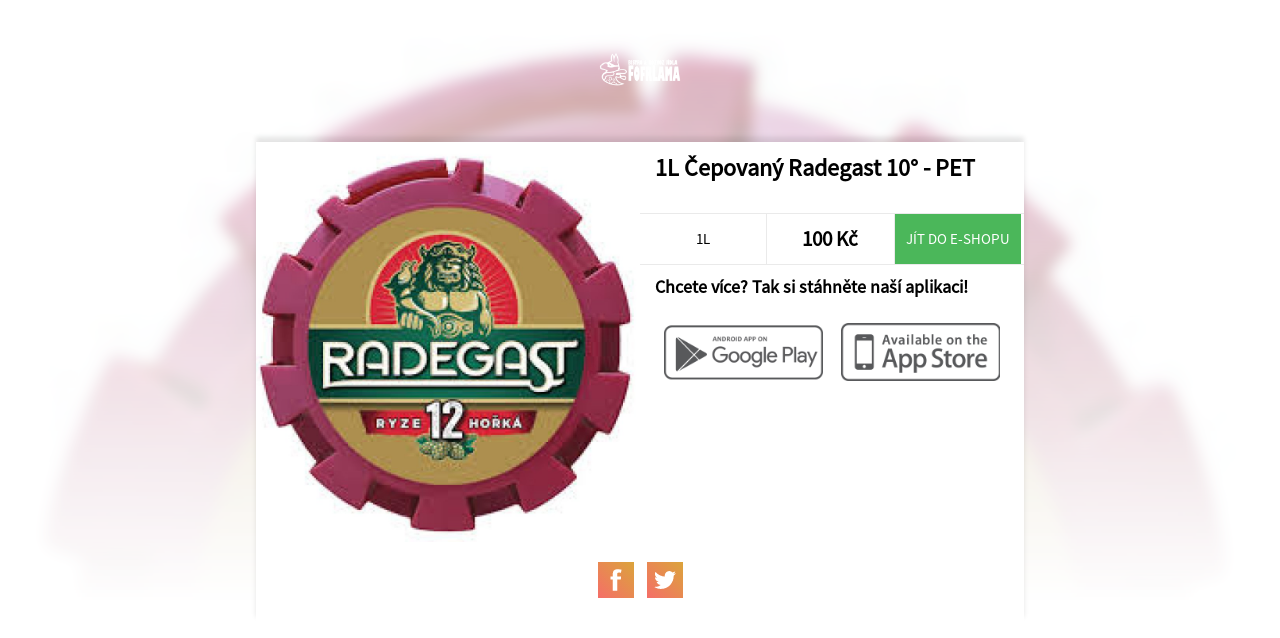

--- FILE ---
content_type: text/html; charset=UTF-8
request_url: https://objedname.eu/share/367/Fofr+Lama/78034/-Radegast+10%C2%B0
body_size: 1102
content:
<!DOCTYPE html>
<html>
<head>
	<title>Fofr Lama</title>
	<meta http-equiv="content-type" content="text/html;charset=utf-8" />
	<meta name="viewport" content="width=device-width, initial-scale=1.0, user-scalable=no">
	
	<link rel="stylesheet" type="text/css" href="/ui/app/a202311/css/templates/default/app.css" />
	<link rel="stylesheet" type="text/css" href="/ui/app/a202311/css/templates/default/base_theme.css" />
	<link rel="stylesheet" type="text/css" href="/user-data/factories/367/style_diff.css" />
	
	<link rel="shortcut icon" href="/user-data/factories/367/imgs/favicon.ico">
	<link rel="shortcut icon" href="/user-data/factories/367/imgs/favicon.ico" type="/x-icon image" />
			
	<meta property="og:image:width" content="1024" />
	<meta property="og:image:height" content="1024" />
	<meta property="og:image" content="https://cdn.objedname.eu/user-data/factories/367/imgs/items/57250-bawDfWTCl3aUu12g.jpg" />
	<meta property="og:title" content="1L Čepovaný Radegast 10° - PET" />
	<meta property="og:description" content="" />
	<meta property="og:type" content="website" />
	<meta property="og:url" content="https://objedname.eu/share/367/Fofr+Lama/78034/-Radegast+10%C2%B0" />
</head>
	
<style>

	body {
		background-color: #FFFFFF;
	}
	
</style>

<body>
	
	<div class="item-bg-image">
		<img src="https://cdn.objedname.eu/user-data/factories/367/imgs/items/57250-bawDfWTCl3aUu12g.jpg" title="1L Čepovaný Radegast 10° - PET" />
	</div>
	<div class="company-logo">
		<img src="https://cdn.objedname.eu/user-data/factories/367/imgs/logo/logo_hor_color.png" width="100%" title="Fofr Lama" />
	</div>
	<div class="item-social">
		<div class="item-content">
			<div class="item-photo-content" style="background-image: url('https://cdn.objedname.eu/user-data/factories/367/imgs/items/57250-bawDfWTCl3aUu12g.jpg');">
				<div class="stickers-content">
											
					
											
										
										
										
						
					
									</div>
			</div>
			<div class="item-title">
				<h4>1L Čepovaný Radegast 10° - PET</h4>
				<div class="item-info-desc">
					<p></p>
				</div>
			</div>
			<div class="item-info-panel">
				<div class="item-info-btn">
					1L				</div>
				<div class="item-info-btn inked">
					<h4>100 Kč</h4>
				</div>
									<a href="fofrlama.cz" class="item-eshop-btn">Jít do e-shopu</a>
									<div class="cleaner"></div>
			</div>
			<div class="item-qr-box">
				<div class="item-qr-title"><h4>Chcete více? Tak si stáhněte naší aplikaci!</h4></div>
				<div class="item-qr item-qr-m25">
					<a href="https://play.google.com/store/apps/details?id=com.objedname.fofrlama"><img src="/ui/system/icons/gray/google_play.png" title="Stáhnout na GooglePlay" /></a>
				</div>
				<div class="item-qr item-qr-m25">
					<a href="https://apps.apple.com/cz/app/fofrlama/id6460859404?l=cs"><img src="/ui/system/icons/gray/app_store.png" title="Stáhnout na AppStore" /></a>
				</div>
				<div class="cleaner"></div>				
			</div>
		</div>
		
		<div class="cleaner"></div>
		
		<div class="social-box">
			<span>Nevěděli jste o nás? Možná to neví ani vaši přátelé!</span>
			<a target="_blank" href="https://www.facebook.com/sharer/sharer.php?u=https://objedname.eu/share/367/Fofr+Lama/78034/-Radegast+10%C2%B0" class="social-btn"><div class="social-btn-img facebook-icon"></div></a>
			<a target="_blank" href="https://twitter.com/intent/tweet?source=https://objedname.eu/share/367/Fofr+Lama/78034/-Radegast+10%C2%B0&amp;text=https://objedname.eu/share/367/Fofr+Lama/78034/-Radegast+10%C2%B0" class="social-btn"><div class="social-btn-img twitter-icon"></div></a>
		</div>
		
	</div>
</body>

</html>


--- FILE ---
content_type: text/css
request_url: https://objedname.eu/ui/app/a202311/css/templates/default/app.css
body_size: 23044
content:
@charset "UTF-8";
/* CSS Document

Stargate

╔═══╦╗░░░░░░░╔╗░░░░░░░░░░░░╔═══╦═══╦═══╗
║╔═╗║║░╔╗░░░░║║░░░░░░░░░░░░║╔═╗║╔═╗║╔═╗║
║║░║║╚═╬╬══╦═╝╠═╗╔══╦╗╔╦══╗║║░╚╣╚══╣╚══╗
║║░║║╔╗╠╣║═╣╔╗║╔╗╣╔╗║╚╝║║═╣║║░╔╬══╗╠══╗║
║╚═╝║╚╝║║║═╣╚╝║║║║╔╗║║║║║═╣║╚═╝║╚═╝║╚═╝║
╚═══╩══╣╠══╩══╩╝╚╩╝╚╩╩╩╩══╝╚═══╩═══╩═══╝
░░░░░░╔╝║░░░░░░░░░░░░░░░░░░░░░░░░░░░░░░░
░░░░░░╚═╝░░░░░░░░░░░░░░░░░░░░░░░░░░░░░░░

>>>>>>>>>>>> Default 1.2 <<<<<<<<<<<<<<<

*/

@font-face {
  font-family: SourceSansPro-Light; /* deklarace fontu */
  src: url(/ui/system/font/SourceSansPro-Light.otf); /* propojenĂ­ na umĂ­stÄ›nĂ­ souboru */
}
@font-face {
  font-family: SourceSansPro-Regular; /* deklarace fontu */
  src: url(/ui/system/font/SourceSansPro-Regular.otf); /* propojenĂ­ na umĂ­stÄ›nĂ­ souboru */
}
@font-face {
  font-family: SourceSansPro-Bold; /* deklarace fontu */
  src: url(/ui/system/font/SourceSansPro-Bold.otf); /* propojenĂ­ na umĂ­stÄ›nĂ­ souboru */
}
@font-face {
  font-family: Montserrat-Black; /* deklarace fontu */
  src: url(/ui/system/font/Montserrat-Black.ttf); /* propojenĂ­ na umĂ­stÄ›nĂ­ souboru */
}

* {
  font-family: SourceSansPro-Regular;
  margin: 0;
  padding: 0;
  font-size: 4vw;
  -webkit-overflow-scrolling: touch;
}
h1,
h2,
h3,
h4,
p,
span,
label {
  -webkit-touch-callout: none; /* iOS Safari */
  -webkit-user-select: none; /* Safari */
  -khtml-user-select: none; /* Konqueror HTML */
  -moz-user-select: none; /* Firefox */
  -ms-user-select: none; /* Internet Explorer/Edge */
  user-select: none; /* Non-prefixed version, currently supported by Chrome and Opera */
}
html {
  touch-action: manipulation;
  /*height: 100%;*/
}
h1 {
  font-size: 12vw;
  font-family: SourceSansPro-Regular;
}
h2 {
  font-size: 9vw;
  font-family: SourceSansPro-Regular;
}
h3 {
  font-size: 7vw;
  font-family: SourceSansPro-Regular;
}
h4 {
  font-size: 5vw;
  font-family: SourceSansPro-Regular;
}
.center {
  text-align: center;
}
.justify {
  text-align: justify;
}
.left-text {
  text-align: left;
}
.right-text {
  text-align: right;
}
.float-right {
  float: right;
}
.float-left {
  float: left;
}
a {
  text-decoration: none;
}
a:hover {
}
a.btn-href {
  -webkit-border-radius: 360;
  -moz-border-radius: 360;
  border-radius: 360vw;
  cursor: pointer;
  margin: 3vw;
}
.back-btn {
  padding: 0 6vw 0 4vw;
  z-index: 70;
  height: 12vw;
  line-height: 12vw;
  display: inline-block;
  position: fixed;
  left: 2vw;
  top: 14vw;
}
.btn-icon {
  width: 3.5vw;
  height: 12vw;
  display: block;
  margin: 0 3vw 0 0;
  background-position: center;
  background-size: 100%;
  background-repeat: no-repeat;
  float: left;
}
.btn {
  padding: 1vw 2vw;
  margin: 1vw 0;
  display: inline-block;
  border-radius: 360px;
  cursor: pointer;
}
input,
select,
date {
  -webkit-appearance: none;
  -moz-appearance: none;
  appearance: none;
}

/********************* INPUT STYLES ******************/
.field {
  display: flex;
  flex-flow: column-reverse;
  margin: 1vw 0;
}
label,
input,
textarea {
  transition: transform 0.2s;
  touch-action: manipulation;
}
input,
textarea {
  width: 87%;
  font-size: 5vw;
  border: 0;
  font-family: inherit;
  -webkit-appearance: none;
  border-radius: 0;
  padding: 0.5vw 10% 2.5vw 3%;
  cursor: text;
  background-position: center right 2%;
  background-size: auto 45%;
  background-repeat: no-repeat;
  margin: 0 0 2vw 0;
}
input:focus,
textarea:focus {
  outline: 0;
}
label {
  font-size: 3vw;
}
input:placeholder-shown + label,
textarea:placeholder-shown + label {
  cursor: text;
  max-width: 66.66%;
  white-space: nowrap;
  overflow: hidden;
  text-overflow: ellipsis;
  transform-origin: left bottom;
  transform: translate(0, 7.5vw) scale(1.5);
}
::-webkit-input-placeholder {
  opacity: 0;
  transition: inherit;
}
input:focus::-webkit-input-placeholder,
textarea:focus::-webkit-input-placeholder {
  opacity: 1;
}
::placeholder {
  opacity: 0;
  transition: inherit;
}
input:focus::placeholder,
textarea:focus::placeholder {
  opacity: 1;
}
input:not(:placeholder-shown) + label,
input:focus + label {
  transform: translate(0, 0) scale(1);
  cursor: pointer;
}
textarea:not(:placeholder-shown) + label,
textarea:focus + label {
  transform: translate(0, 0) scale(1);
  cursor: pointer;
}

input[type="submit"],
input[type="button"] {
  border: none;
  -webkit-border-radius: 360;
  -moz-border-radius: 360;
  border-radius: 360vw;
  padding: 3vw 10vw;
  cursor: pointer;
  margin: 3vw;
  outline: none;
  background-position: center;
  background-size: cover;
}
#timepicker {
  padding: 10px;
  border: none;
  font-size: 1.2em;
}

/*** BLUE BUTTON FIX ***/
button:active {
  outline: none;
  border: none;
}
button:focus {
  outline: 0;
}

/***************************************************************** ////// ******************************************************/
/*****************************************************************   ID   *****************************************************/
/***************************************************************** \\\\\\ ****************************************************/

#login {
  display: none;
}
#factory-select {
  display: none;
}
#account-settings {
  display: none;
}
#menu-box {
  display: block;
}
#home {
  display: block;
}
#cart {
  display: none;
}
#cartOverlay-1 {
  display: none;
}
#cartOverlay-2 {
  display: none;
}
#cartOverlay-3 {
  display: none;
}
#contact {
  display: none;
}
#maps {
  display: none;
}
#item-detail {
  display: none;
}
#gallery {
  display: none;
}
#gallery-items {
  display: none;
}
#news {
  display: none;
}
.notification {
  display: none;
}
#favorite-items {
  display: none;
}
#orders-history {
  display: none;
}
#alergens-list {
  display: none;
}
.js-news-template {
  display: none;
}
.js-item-unavailable-btn {
  display: none;
}
#reservation-detail {
  display: none;
}
#company-terms {
  display: none;
}
.js-bonus-payments-box {
  display: none;
}
/***************************************************************** ////// *****************************************************/
/***************************************************************** CLASS *****************************************************/
/************************************************************ \\\\\\ **********************************************************/

.hw-acc {
  -webkit-transform: translate3d(0px, 0px, 0px);
  transform: translate3d(0px, 0px, 0px);
}
.invisible {
  display: none;
}
.body-container {
  width: 100%;
  min-height: 100%;
  padding: 0;
  margin: 0;
}
.section {
}
.cleaner,
.clear {
  clear: both;
}
button.menu-hide-btn {
  width: 25vw;
  height: 15vw;
  display: block;
  cursor: pointer;
  position: absolute;
  z-index: 5;
  border: none;
  top: 0vw;
  right: 0vw;
  background-position: center right 5vw;
  background-repeat: no-repeat;
  background-size: 6vw;
}
ul.menu {
  padding: 0;
  width: 90%;
  height: 100%;
  position: fixed;
  z-index: 101;
  display: block;
  transition: all 0.5s;
  top: 0vw;
  right: -100%;
  opacity: 0;
}
ul.menu.active {
  transition: all 0.5s;
  right: 0vw;
  opacity: 1;
}
.menu-content {
  background-size: auto 15vw;
  background-position: center top 2.5vw;
  background-repeat: no-repeat;
  max-height: 87vh;
  overflow-x: hidden;
  overflow-y: auto;
}
.menu-content:before {
  position: absolute;
  bottom: 0vw;
  width: 85%;
  padding: 0 0 0 15%;
  display: block;
  height: 8vw;
  line-height: 8vw;
  opacity: 0.3;
  background-position: center left 2.5%;
  background-repeat: no-repeat;
  background-size: auto 70%;
  font-size: 3vw;
}
.menu-content-logo {
  background-position: center;
  background-repeat: no-repeat;
  background-size: cover;
  width: 100%;
  height: 40vw;
  position: relative;
  text-align: center;
}
.menu-content-logo::after {
  content: "";
  width: 100%;
  height: 40vw;
  bottom: 0vw;
  display: block;
  position: absolute;
  z-index: 1;
  -webkit-transition: all 130ms 195ms ease-in-out;
  transition: all 130ms 195ms ease-in-out;
}
.menu-logo {
  background-position: center;
  background-repeat: no-repeat;
  background-size: auto 25vw;
  width: 100%;
  height: 40vw;
  display: block;
  z-index: 2;
  position: absolute;
  top: 0vw;
}
.menu-signature {
  position: absolute;
  bottom: 0vw;
  left: 0vw;
  width: 90%;
  height: 8vw;
  line-height: 8vw;
  padding: 0 0 0 10%;
  background-position: center left 2%;
  background-repeat: no-repeat;
  background-size: auto 60%;
  opacity: 0.6;
}
.menu-image-top {
  position: relative;
}
.toppanel {
  width: 100%;
  height: 15vw;
  position: fixed;
  top: 0;
  z-index: 100;
  overflow: visible;
  background-position: center right 5vw;
  background-repeat: no-repeat;
  background-size: auto 60%;
}

/*IPHONE X and more display FIX*/
.toppanel::before {
  content: "";
  width: 100%;
  height: 20vh;
  position: absolute;
  top: -20vh;
  left: 0;
  display: block;
  z-index: 1;
}
.toppanel img {
  cursor: pointer;
  float: left;
  height: 10vw;
  margin: 2.5vw 0;
}
button.toppanel-btn {
  position: absolute;
  right: 0vw;
  width: 25vw;
  height: 15vw;
  border: none;
  background-color: transparent;
  background-position: center;
  background-repeat: no-repeat;
  background-size: auto 40%;
  cursor: pointer;
}
.slide {
}
.slide::after {
}
li.menu-btn {
  cursor: pointer;
  padding: 2vw;
  font-size: 4vw;
}
.menu-btn.selected {
}
.menu-btn.account-menu {
  border-left: 0vw;
  padding: 4vw 5%;
  position: absolute;
  bottom: 8vw;
  display: block;
  width: 90%;
}
.dummy {
}
.menu-btn-content {
  background-position: center right 3vw;
  background-repeat: no-repeat;
  background-size: auto 80%;
  padding: 1vw 0;
}
.app-banner-content {
  width: 100%;
  margin: 15vw 0 0 0;
}
.app-banner-content img {
  width: 100%;
  height: auto;
  vertical-align: top;
}
.app-banner-image {
  display: none;
  width: 100%;
  height: 100vw;
  background-position: center top;
  background-repeat: no-repeat;
  background-size: cover;
}
.app-banner-image.active {
  display: block;
}
.no-banners {
  margin: 15vw 0 0 0;
}
.swiper-pagination {
}
.swiper-pagination-bullets {
}
.swiper-pagination-bullet {
  display: inline-block;
  width: 4vw;
  height: 4vw;
  border-radius: 360vw;
}
.swiper-pagination-bullet-active {
}
.banner-version-app,
.banner-version-app_multiapp {
  display: block;
}
.banner-version-eshop,
.banner-version-eshop_multiapp {
  display: none;
}
.extended-menu {
  display: block;
  width: 100%;
  overflow-x: auto;
  overflow-y: hidden;
  padding: 2vw 0;
}
.food-types {
  white-space: nowrap;
  text-align: center;
}
.food-type-button {
  height: 15vw;
  line-height: 15vw;
  display: inline-block;
  padding: 0 5vw;
  margin: 0 1.5vw;
  text-align: left;
  cursor: pointer;
}
.food-type-button,
.food-type-button:hover {
  transition: all 0.5s;
}
.food-type-button img {
  width: 6vw;
  height: 6vw;
  margin: 0 3vw -1.5vw 0;
}
/*SUB CATEGORY MENU*/
.food-types {
  height: auto;
  overflow-x: auto;
  overflow-y: hidden;
}
.food-type-button.active {
}
.food-type-button.extra {
}
.scroll-to-top {
  position: fixed;
  top: 80vh;
  left: 0;
  width: 15vw;
  height: 15vw;
  cursor: pointer;
  z-index: 10;
  opacity: 0.7;
}
.scroll-to-top-icon {
  width: 100%;
  height: 15vw;
  display: block;
  background-position: center;
  background-repeat: no-repeat;
  background-size: auto 60%;
}
.toppanel,
.bottom-panel,
.new-content,
.scroll-to-top,
.multi-toppanel,
.cookies-box {
  -webkit-backdrop-filter: saturate(100%) blur(4px);
  transition: background-color 0.5s cubic-bezier(0.28, 0.11, 0.32, 1);
}
.cookies-box {
  position: fixed;
  bottom: 15vw;
  left: 0;
  display: none;
  width: 100%;
  z-index: 99;
  text-align: center;
}
.cookies-box p {
  display: inline;
  padding: 5vw 5%;
  width: 90%;
  text-align: center;
  float: none;
}
.cookies-box button {
  padding: 5vw 0;
  width: 100%;
  float: none;
  border: none;
  cursor: pointer;
}

/************************************************************** Tutorial ***************************************************/
.tutorial-box {
  display: none;
}

/************************************************************** BOTTOM-line ***************************************************/

.bottom-reservation-panel {
  display: none;
}
.bottom-panel,
.bottom-reservation-panel {
  position: fixed;
  bottom: 0px;
  left: 0px;
  width: 100%;
  z-index: 100;
}
.bottom-btn {
  width: 21%;
  height: 10vw;
  display: block;
  float: left;
  background-position: center;
  background-repeat: no-repeat;
  background-size: auto 60%;
  cursor: pointer;
  text-align: center;
}
.bottom-btn-center {
  display: inline-block;
  line-height: 4vw;
  margin: 4vw 0vw 0vw 0vw;
}
.bottom-btn h4 {
  font-size: 4vw;
  line-height: 0.5vw;
}
.bottom-btn label {
  font-size: 2vw;
  line-height: 0.5vw;
}
.bottom-btn-cart,
.bottom-btn-reservation {
  width: 15vw;
  margin: -5vw 0vw 0vw 0vw;
  height: 15vw;
  display: block;
  float: left;
  border-radius: 360%;
  background-position: center;
  background-repeat: no-repeat;
  background-size: auto 90%;
  cursor: pointer;
  text-align: center;
}
.bottom-btn-cart h4 {
  font-size: 4vw;
  line-height: 15vw;
}
.favorite-food {
}
.last-orders {
}
.account {
}
.points {
}

/********************************************************** ITEM **********************************************************/

.items {
  margin: 0vw 0vw 20vw 0vw;
}
.items-title {
  display: flex;
  width: 100%;
  align-content: flex-start;
  flex-wrap: wrap;
}
.items-title p {
  margin: 0 0 2vw 5%;
  padding: 0 0 1vw 0;
}
.items h2 {
  margin: 2vw 0 0 5%;
  width: 100%;
}
.product,
.item {
  width: 100%;
  margin: 5vw 0;
  position: relative;
}
.item-offer-listed {
}
.content {
  width: 85%;
  float: left;
}
.item-photo-content {
  height: 60vw;
  background-repeat: no-repeat;
  background-position: center;
  background-size: cover;
  position: relative;
  overflow: hidden;
}
/*.item-photo-content::after {
	content: '';
	width: 100%;
	height: 30vw;
	bottom: 0vw;
	display: block;
	position: absolute;
	z-index: 1;
	-webkit-transition: all 130ms 195ms ease-in-out;
    transition: all 130ms 195ms ease-in-out;
}*/
.item-photo-content-bottom {
  width: 97%;
  position: absolute;
  left: 0;
  bottom: 0;
  padding: 5vw 0 1.5vw 3%;
  z-index: 10;
  word-break: break-word;
}
.item-photo-content-bottom p {
  text-align: left;
  font-size: 0.9em;
  max-height: 200px;
  overflow: hidden;
  white-space: normal;
  text-overflow: ellipsis;
  display: -webkit-box;
  -webkit-line-clamp: 3;
  -webkit-box-orient: vertical;
}
.stickers-content {
  position: absolute;
  top: 0;
  right: 0;
  text-transform: uppercase;
}
.sticker {
  float: right;
  padding: 1.5vw 3vw;
  font-family: SourceSansPro-Regular;
  font-size: 3vw;
}
.item-info-panel,
.reservation-info-panel {
  width: 100%;
  height: 10vw;
}
.item-info-btn {
  width: 33%;
  height: 10vw;
  line-height: 10vw;
  float: left;
  text-align: center;
  background-size: 0%;
  overflow: hidden;
}
.reservation-info-panel .item-info-btn {
  width: 49.7%;
}
.item-info-btn select {
  border: none;
  width: 100%;
  font-size: 5vw;
  transition: all 0.5s;
  padding: 1vw 2vw 2vw 4vw;
  margin: 0vw;
  -webkit-outline: none;
  -moz-outline: none;
  outline: none;
  cursor: pointer;
  background-position: center right 2vw;
  background-repeat: no-repeat;
  background-size: auto 50%;
}
.item-info-btn h4 {
  font-size: 4.5vw;
}
.item-info-btn .review-star {
  width: 4vw;
  height: 4vw;
  margin: 3vw 0 0 0;
  background-repeat: no-repeat;
  background-position: center;
  background-size: auto 90%;
  display: inline-block;
  text-align: center;
}
.review-star.active {
}
.item-buy-btn {
  width: 15%;
  float: left;
  height: 35vw;
  display: block;
  border-right: none;
  border-top: none;
  border-bottom: none;
  cursor: pointer;
}
.item-buy-btn-icon {
  width: 100%;
  height: 35vw;
  display: block;
  background-repeat: no-repeat;
  background-position: center;
  background-size: 40%;
}
.item-buy-now {
  width: 15%;
  float: left;
  height: 35vw;
  display: block;
  border-right: none;
  border-top: none;
  border-bottom: none;
  cursor: pointer;
}
.item-buy-now-icon {
  width: 100%;
  height: 35vw;
  display: block;
  background-repeat: no-repeat;
  background-position: center;
  background-size: 40%;
}
.item-change-btn {
  position: relative;
  width: 15%;
  float: left;
  text-align: center;
}
.item-change-btn span {
  width: 100%;
  height: 23.3vw;
  line-height: 23.3vw;
}
.change-btn {
  width: 100%;
  height: 23.3vw;
  display: block;
  background-repeat: no-repeat;
  background-position: center;
  background-size: 40%;
  cursor: pointer;
}
.item-taste-box {
  padding: 2.5vw;
}
.item-taste-box p {
}
.item-taste-box label {
}
.js-toggle-list-view {
  display: none;
}
.item-sale-date {
  padding: 2vw 2.5%;
  display: block;
  position: absolute;
  left: 0;
  top: 0;
  text-align: center;
}
.item-sale-date h4 {
  font-size: 5vw;
  line-height: 3.5vw;
  text-transform: uppercase;
}
.item-sale-date span {
  font-size: 2.7vw;
}
.daily-menu-day {
  padding: 0 2vw;
  font-size: 2em;
  line-height: 2em;
}
.product-detail .add-cart-quantity,
.item-detail .add-cart-quantity {
  display: none !important;
}

/******************************************** DAILY MENU DESIGN ********************************************/

.item[data-food-type="food_daily_menu"] {
  float: none;
  width: 100%;
  margin: 1vw 0;
  display: flex;
  align-items: center;
  justify-content: center;
}
.item[data-food-type="food_daily_menu"] .content {
  width: 90%;
  float: left;
}
.item[data-food-type="food_daily_menu"] .item-photo-content {
  height: auto;
  background-size: 0;
  display: block;
  width: 100%;
  float: none;
  position: relative;
}
.item[data-food-type="food_daily_menu"] .item-sale-date {
  display: none !important;
}
.item[data-food-type="food_daily_menu"] .stickers-content {
  bottom: -10vw;
  top: auto;
  right: 0;
}
.item[data-food-type="food_daily_menu"] .sticker {
  padding: 3vw 7vw;
}
.item[data-food-type="food_daily_menu"] .item-photo-content-bottom {
  width: 80%;
  position: relative;
  display: block;
  padding: 1vw;
  background: none;
}
.item[data-food-type="food_daily_menu"] .item-info-panel {
  width: 100%;
  float: none;
}
.item[data-food-type="food_daily_menu"] .item-buy-btn {
  display: none;
}
.item[data-food-type="food_daily_menu"] .item-buy-now {
  width: 10%;
  height: 20vw;
  float: left;
}
.item[data-food-type="food_daily_menu"] .item-buy-now-icon {
  height: 20vw;
  background-size: 50%;
}

/************************************************ ENHANCEMENT BOX **************************************************/
.overlay-enhancement-box {
  position: fixed;
  top: 0;
  left: 0;
  z-index: 99;
  height: 100%;
  width: 100%;
  display: none;
  text-align: center;
}
.overlay-enhancement-box.active {
  display: block;
}
.overlay-enhancement-content {
  width: 100%;
  display: inline-block;
  position: relative;
  top: 52%;
  transform: translateY(-50%);
  height: 77%;
  display: flex;
  flex-flow: column;
  align-items: stretch;
}
.overlay-enhancement-box .extended-menu-taste {
  flex: 0 0 auto;
}
.enhancement-box {
  flex: 1 1 auto;
  overflow-x: hidden;
  overflow-y: auto;
}
.overlay-enhancement-box .extended-content-box {
}
.overlay-enhancement-box .cart-bottom-btns {
  flex: 0 1 auto;
  width: 100%;
}
.overlay-enhancement-box .cart-back-btn a,
.overlay-enhancement-box .cart-pay-btn a {
  width: 50%;
}
.enhancement-header {
  padding: 7vw 5%;
  width: 90%;
  background-repeat: no-repeat;
  background-position: center;
  background-size: cover;
  text-align: left;
  font-size: 2.5em;
  font-family: SourceSansPro-Bold;
}
.overlay-enhancement-content .delete-btn,
.configurator-enhancement-content .delete-btn {
  cursor: pointer;
  top: -5vw;
}
.enhancement-box .extended-column,
.enhancement-box .select-content {
  display: flex;
  align-items: center;
  background-size: 0;
}
.enhancement-box .extended-title {
  padding: 0;
  line-height: normal;
  width: 70%;
}
.enhancement-box .extended-price {
  width: 20%;
}
.enhancement-box .select-content .extended-title {
  width: 52.5%;
  padding: 0 0 0 2.5%;
}

/************************************************** ITEM - LIST ITEMS **********************************************/
.home-list-view .item-buy-btn,
.home-list-view .item-buy-btn-icon,
.daily-menu-active .item-buy-btn,
.daily-menu-active .item-buy-btn-icon {
  display: none;
}
.home-list-view .item,
.home-list-view .product,
.daily-menu-active .item,
.daily-menu-active .product {
}
.home-list-view .item-photo-content,
.daily-menu-active .item-photo-content {
  height: auto;
  background-size: 0px;
}
.home-list-view .item-buy-now,
.home-list-view .item-buy-now-icon,
.daily-menu-active .item-buy-now,
.daily-menu-active .item-buy-now-icon {
  height: 24.5vw;
}
.home-list-view .item-photo-content-bottom,
.daily-menu-active .item-photo-content-bottom {
  position: relative;
  padding: 1.5vw 0 1.5vw 3%;
  max-height: 11.5vw;
  background: none;
  overflow: hidden;
}
.home-list-view .item-sale-date,
.daily-menu-active .item-sale-date {
}
.home-list-view .item-sale-date h4,
.daily-menu-active .item-sale-date h4 {
  font-size: 1vw;
  line-height: 1vw;
}
.home-list-view .item-sale-date span,
.daily-menu-active .item-sale-date span {
  font-size: 0.9vw;
}
.home-list-view .item-sale-date,
.daily-menu-active .item-sale-date {
  display: none;
}

/**************************************************** ITEM - RESERVATION ************************************************/
.reservation-desc-column,
.reservation-hashtag-box {
  padding: 1vw 5%;
}
.reservation-desc-column p {
  text-align: justify;
}
.reservation-hashtag-box span {
  padding: 1vw 1.5vw 1vw 5.5vw;
  display: block;
  float: left;
  background-position: center left 1.5vw;
  background-repeat: no-repeat;
  background-size: auto 50%;
  border-radius: 360vw;
  margin: 0.5vw;
}
.reservation-calendar-box {
  margin: 5vw 0;
}
.reservation-calendar-box h4 {
  margin: 0 5%;
}
.reservation-calendar {
  width: 100%;
}
.reservation-cal-left {
  float: left;
  width: 20%;
  display: block;
}
.reservation-cal-right {
  float: left;
  width: 80%;
  display: block;
  padding: 15vw 0;
  overflow-x: auto;
  overflow-y: hidden;
}
.reservation-cal-arrow,
.reservation-cal-day {
  width: 100%;
  height: 15vw;
  text-align: center;
  line-height: 15vw;
  display: block;
  background-position: center;
  background-repeat: no-repeat;
  background-size: auto 50%;
}
.reservation-cal-days-column {
}
.reservation-cal-overflow {
  white-space: nowrap;
}
.reservation-cal-line {
}
.res-cal-width-max {
  width: 100%;
  margin: 0 0;
  display: inline-block;
  cursor: pointer;
}
.res-cal-width-auto {
  margin: 0 1vw 0 0;
  padding: 0 2vw;
  display: inline-block;
  cursor: pointer;
}
.res-cal-width-max span {
  font-size: 0vw;
}
.res-cal-width-max span,
.res-cal-width-auto span {
  width: 100%;
  height: 15vw;
  text-align: center;
  line-height: 15vw;
}

.reservation-header-tables_form,
.reservation-header-rooms_form,
.reservation-header-bowling_form,
.reservation-header-squash_form {
  width: 90%;
  padding: 15vw 5% 2vw 5%;
  margin: -5vw 0 5vw 0;
  background-position: center;
  background-repeat: no-repeat;
  background-size: cover;
  position: relative;
  z-index: 1;
}
.reservation-header-tables_form::before,
.reservation-header-rooms_form::before,
.reservation-header-bowling_form::before,
.reservation-header-squash_form::before {
  content: "";
  z-index: -1;
  position: absolute;
  width: 100%;
  height: 35vw;
  bottom: 0;
  left: 0;
}

/************************************************************ CART ********************************************************/

.cart-box {
  margin: 20vw 0;
}
.cart-box h4 {
  margin: 0 0 0 2.5vw;
}
.cart-right-box {
}
.cart-sum {
  width: 100%;
}
.cart-price-column {
  width: 100%;
  padding: 0.5vw 0;
}
.cart-col-name {
  padding: 0 0 0 3%;
  width: 67%;
  float: left;
}
.cart-col-value {
  width: 27%;
  float: left;
  padding: 0 3% 0 0;
  text-align: right;
}
.cart-bonus .cart-col-name,
.cart-bonus .cart-col-value {
}
.cart-price .cart-col-name,
.cart-price .cart-col-value {
  font-size: 5vw;
  font-weight: 600;
}
.cart-bottom-btns {
}
.cart-back-btn {
}
.cart-back-btn a {
  display: block;
  width: 50%;
  height: 15vw;
  text-align: center;
  line-height: 15vw;
  cursor: pointer;
  float: left;
}
.cart-pay-btn {
}
.cart-pay-btn a {
  display: block;
  width: 50%;
  height: 15vw;
  text-align: center;
  line-height: 15vw;
  cursor: pointer;
  float: left;
  background-repeat: no-repeat;
  background-position: center left 10%;
  background-size: auto 55%;
}
.cart-items {
}
.item-taste-btn-icon {
  width: 100%;
  height: 35vw;
  display: block;
  background-repeat: no-repeat;
  background-position: center;
  background-size: 40%;
}
.extended-menu-taste {
  display: block;
  width: 100%;
  height: 15vw;
  overflow-x: auto;
  overflow-y: hidden;
}
.extended-menu-taste .ingredient-types {
  white-space: nowrap;
}
.extended-menu-taste .ingredient-type-button {
  height: 15vw;
  line-height: 15vw;
  display: inline-block;
  float: none;
  padding: 0 7vw 0 15vw;
  border-top: none;
  border-bottom: none;
  border-left: none;
  background-position: center left 3vw;
  background-repeat: no-repeat;
  background-size: auto 40%;
  text-align: center;
  cursor: pointer;
}
.js-addon-items .item-show-addons-btn {
  width: 15%;
  float: left;
  height: 70vw;
  display: block;
  border-right: none;
  border-top: none;
  border-bottom: none;
  cursor: pointer;
}
.js-addon-items .item-taste-btn-icon {
  height: 70vw;
  background-position: center;
  transition: all 0.3s ease-in;
}
.item-show-addons-btn.active .item-taste-btn-icon {
  transform: rotate(90deg);
  transition: all 0.3s ease-out;
}
.extended-content-box {
}
.extended-content-taste {
}
.extend-qantity-btn {
  float: left;
  width: 15%;
  height: 14vw;
  background-repeat: no-repeat;
  background-position: center;
  background-size: 40%;
  display: block;
}
.extended-column {
  float: left;
  width: 70%;
  line-height: 14vw;
}
.extended-title {
  float: left;
  display: block;
  width: 70%;
  text-align: left;
}
.extended-quantity {
  float: left;
  display: block;
  width: 10%;
  text-align: center;
}
.extended-price {
  float: left;
  display: block;
  width: 20%;
  text-align: center;
}
.cart-form-box {
  margin: 0 5%;
  width: 90%;
}
.cart-form-box p {
  padding: 0 0 3vw 0%;
  font-size: 0.85em;
}
.product-delete-btn {
  position: absolute;
  z-index: 10;
  left: 0;
  top: 0;
}
.product-delete-icon {
  width: 10vw;
  height: 10vw;
  display: block;
  background-repeat: no-repeat;
  background-position: center;
  background-size: auto 50%;
}
.cart-inform-column {
  padding: 2.5vw 5%;
}
.cart-inform-column h4,
.cart-inform-column p {
  padding: 0vw;
  margin: 0vw;
  font-size: 3vw;
}
.js-cart-action-container {
  width: 90%;
  padding: 2vw 5%;
}
.js-action-name {
  font-size: 1.2em;
}
.js-action-buttons-container {
  margin: 2vw 0 0 0;
}
.js-cart-action-container button {
  padding: 2.5vw;
  border-radius: 360px;
  border: 0px;
  cursor: pointer;
}
.online-payment-wrapper {
  display: block;
  background: rgba(0, 0, 0, 0.5);
  z-index: 1000;
  height: 100%;
  width: 100%;
  position: fixed;
  top: 0;
  left: 0;
}
.online-payment-content {
  display: block;
  width: 100%;
  text-align: center;
  z-index: 1;
  position: relative;
  top: 50%;
  transform: translateY(-50%);
}
.online-payment-content a {
  display: inline-block;
  padding: 25px 10%;
  width: 40%;
  font-size: 1.5em;
  text-align: center;
  text-decoration: none;
}
.save-data-box {
}
.save-data-desc {
  width: 75%;
  line-height: 12vw;
}
.save-data-checkbox {
  width: 25%;
}
.save-data-checkbox label .toggle-control {
  width: 20vw;
}
.save-data-checkbox .toggle input:checked + .toggle-control:after {
  left: 14vw;
}
.save-data-desc,
.save-data-checkbox {
  display: block;
  float: left;
  height: 15vw;
}
.address-error-box {
  padding: 3vw;
}
.address-error-box.address-error {
}
.js-address-error {
  display: none;
}
.bonus-points-box {
}
.bonus-points-content {
}
.bonus-points-head {
}
.bonus-points-head h4 {
}
.bonus-points-head span {
  margin: 0 0 0 2.5vw;
}
.bonus-points-controller {
  padding: 3vw 3%;
  margin: 2vw 0 0 0;
}
.bonus-points-remain {
  display: block;
  width: 90%;
  padding: 0 0 0 7%;
  background-repeat: no-repeat;
  background-position: center left;
  background-size: auto 100%;
}
.bonus-points-controll-panel {
  width: 100%;
  margin: 0 0 2.5vw 0;
}
.bonus-points-btn {
  background-position: center;
  background-size: auto 60%;
  background-repeat: no-repeat;
  width: 15%;
  height: 15vw;
  display: block;
  float: left;
  cursor: pointer;
}
.bonus-points-value {
  float: left;
  height: 15vw;
  line-height: 15vw;
  display: block;
  width: 70%;
  text-align: center;
}
.bonus-points-value h4 {
  font-size: 1.5em;
  display: inline;
}
.bonus-points-value span {
  font-size: 0.9em;
  display: inline;
}
.bonus-points-href-btn {
  padding: 2.5vw 5vw;
}
.bonus-points-center-class {
  margin: 5vw 5%;
  text-align: center;
}
.package-item-cart {
  background-size: auto 50%;
  background-position: center left 10%;
  background-repeat: no-repeat;
}
.require-consent {
  opacity: 0.3;
}

/************************ CUPONS ********************************/
.coupon-box {
}
.coupon-content {
  margin: 0 3%;
  width: 94%;
}
.coupon-head {
}
.coupon-content .field {
  width: 85%;
  float: left;
}
.coupon-cart {
}
.actions-container .cart-price-column.coupon-cart,
.actions-container .cart-price-column.cart-bonus {
  padding: 3vw 2.5% 3vw 6.5%;
  width: 91%;
  background-repeat: no-repeat;
  background-position: center left 2.5%;
  background-size: auto 6vw;
}
.set-coupon-btn,
input[type="submit"].set-coupon-btn,
input[type="button"].set-coupon-btn,
button.set-coupon-btn {
  border: none;
  width: 15%;
  margin: 0;
  padding: 0;
  height: 14vw;
  border-radius: 0;
  float: left;
  background-repeat: no-repeat;
  background-position: center;
  background-size: auto 50%;
}
.coupon-cart .cart-col-name,
.coupon-cart .cart-col-value {
  line-height: 10vw;
}
.coupon-cart .cart-col-name {
  padding: 0 0 0 3%;
  width: 62%;
  float: left;
}
.coupon-cart .cart-col-value {
  width: 22%;
  float: left;
  padding: 0 3% 0 0;
  text-align: right;
}
.coupon-delete-btn {
  float: right;
  width: 10%;
  height: 10vw;
  border: none;
  background-repeat: no-repeat;
  background-position: center;
  background-size: auto 50%;
}

/*********************** WHISPERER **********************************/
.ui-autocomplete {
  position: absolute;
  top: 100%;
  left: 0;
  z-index: 1000;
  float: left;
  display: none;
  min-width: 160px;
  max-width: 90%;
  padding: 0.5vw 0;
  margin: 0 0 0.5vw 15vw;
  list-style: none;
  border-style: solid;
  border-width: 1px;
  -webkit-background-clip: padding-box;
  -moz-background-clip: padding;
  background-clip: padding-box;
  border-right-width: 2px;
  border-bottom-width: 2px;
}
.ui-menu-item-wrapper {
  margin: 0.5vw;
  padding: 3vw 0;
  cursor: pointer;
  display: block;
  overflow: hidden;
  transition: all 0.3s;
  position: relative;
}
.ui-menu-item > a.ui-corner-all {
  display: block;
  padding: 1vw 0.5vw;
  clear: both;
  white-space: nowrap;
  text-decoration: none;
}

.ui-state-hover,
.ui-state-active {
  text-decoration: none;
  background-image: none;
}
.ui-helper-hidden-accessible {
  display: none;
}

/***************************************************************** LOGIN ***************************************************/

a.bottom-href {
  position: fixed;
  bottom: 20vw;
  display: block;
  text-align: center;
  width: 100%;
}
.login-wrapper {
  background-repeat: no-repeat;
  background-position: center;
  background-size: cover;
  background-attachment: fixed;
  width: 100%;
  height: 100%;
  position: fixed;
  z-index: 0;
  text-align: center;
  overflow-y: auto;
}
.login-wrapper::after {
  position: fixed;
  display: block;
  content: "";
  top: 0;
  left: 0;
  z-index: -1;
  width: 100%;
  height: 100%;
  opacity: 1;
}
.login-content {
  z-index: 1;
  width: 90%;
  display: inline-block;
  position: relative;
  top: 40%;
  transform: translateY(-40%);
}
.desc-article {
  padding: 2vw 20%;
}
.login-frm,
.pair-frm {
  text-align: left;
  margin: 0 10%;
}
#login-step-1 .login-article-column {
  display: none;
}

/***************************************************************** MAP **********************************************************/

.map-container {
}
.map-container {
}
.map-content {
  position: fixed;
  z-index: -1;
  width: 100%;
  height: 90vh;
  top: 15vw;
  border: 0;
}
.map-info-box {
  display: block;
  height: 100vh;
  overflow-x: hidden;
  overflow-y: auto;
  z-index: 1;
  top: 15vw;
  left: 0vw;
}
.map-content-image {
  width: 100%;
  height: 50vw;
  background-repeat: no-repeat;
  background-position: center;
  background-size: cover;
  position: relative;
}
.map-content-title {
  width: 100%;
  bottom: 0vw;
  display: block;
  position: absolute;
  z-index: 1;
  -webkit-transition: all 130ms 195ms ease-in-out;
  transition: all 130ms 195ms ease-in-out;
}
.map-content-title h4 {
  padding: 0 0 2.5vw 2.5vw;
}
.map-description {
  float: left;
  width: 71%;
  margin: 2.3vw 0vw 0vw 0vw;
}
.map-description p {
  text-align: center;
}
.map-bottom-panel {
}
.map-bottom-panel input[type="submit"] {
  border: none;
  -webkit-border-radius: 0;
  -moz-border-radius: 0;
  border-radius: 0;
  width: 29%;
  padding: 0vw;
  cursor: pointer;
  margin: 0vw;
  height: 15vw;
  line-height: 15vw;
  display: block;
  text-align: center;
}

/************************************************************** KONTAKT **********************************************************/

.contact-top-banner {
}
.contact-top-banner h4 {
  text-align: center;
  margin: 2.5vw 0;
}
.contact-top-banner-content {
  background-position: center;
  background-repeat: no-repeat;
  background-size: cover;
  width: 100%;
  padding: 50vw 0 0 0;
}
.call-container {
}
.call-button-content {
  height: 14vw;
  line-height: 14vw;
  margin: 1vw 0;
}
.call-button-content h3 {
  font-weight: 300;
  text-align: center;
  width: 71%;
  float: left;
}
.call-button {
  width: 29%;
  cursor: pointer;
  padding: 0;
  float: right;
  line-height: 14vw;
}
.call-button-icon {
  float: left;
  width: 10vw;
  height: 14vw;
  display: inline-block;
  background-position: center;
  background-repeat: no-repeat;
  background-size: 6vw;
}
.open-hours-box {
}
.open-hours-box h4 {
  padding: 2vw 0 2vw 2vw;
}
.open-hours-content {
  border-left: none;
  border-right: none;
  border-bottom: none;
}
.open-hours-D {
  border-top: none;
  border-left: none;
  border-bottom: none;
  float: left;
  width: 49%;
  text-align: center;
  line-height: 14vw;
}
.open-hours-H {
  float: left;
  width: 50%;
  text-align: center;
  line-height: 14vw;
}
.contact-form-container {
}
.contact-form-container h4 {
  padding: 2vw 0 2vw 2vw;
}
.contact-form-content {
  padding: 2.5vw 3% 25vw 3%;
}
.contact-form-content textarea {
  border: none;
  width: 94%;
  padding: 3vw 3%;
  height: 30vw;
  text-align: justify;
}
.contact-bottom-panel {
  width: 50%;
  float: left;
}
.contact-bottom-panel select {
  border: none;
  width: 100%;
  height: 14vw;
  font-size: 5vw;
  transition: all 0.5s;
  padding: 0;
  background-position: 0;
  background-repeat: no-repeat;
  background-size: 0;
  margin: 0;
}
.contact-form-content input[type="submit"] {
  border: none;
  -webkit-border-radius: 0;
  -moz-border-radius: 0;
  border-radius: 0;
  padding: 4vw 0;
  cursor: pointer;
  margin: 0;
  float: left;
  width: 50%;
}
.message-responce-time-comment {
  margin: 3vw 0;
  text-align: center;
  font-size: 3.5vw;
}
#legend {
  font-family: SourceSans-Regular;
  padding: 1vw;
  margin: 1vw;
  top: 9vw;
}
#legend h3 {
  margin-top: 0;
}
#legend img {
  vertical-align: middle;
}
.legend-price-fixed {
}
.legend-color-box {
  border-radius: 360px;
  width: 5vw;
  height: 5vw;
  display: inline-block;
  margin: 1vw 1vw 1vw 0;
}

/********************************************************* ITEM-DETAIL ***************************************************/

.item-detail-image-SEO {
  position: absolute;
  z-index: -1;
  top: -1000px;
  left: -1000px;
}
.product-detail {
  width: 100%;
  position: relative;
}
.item-detail-box {
}
.content-detail {
  width: 100%;
}
.item-detail-photo-content {
  height: 80vw;
  background-repeat: no-repeat;
  background-position: center;
  background-size: cover;
  position: relative;
  -webkit-transition: all 190ms 245ms ease-in-out;
  transition: all 190ms 245ms ease-in-out;
}
.item-detail-photo-content.zoomed {
  height: 80vh;
  -webkit-transition: all 245ms 190ms ease-in-out;
  transition: all 245ms 190ms ease-in-out;
}
.item-detail-photo-content::after {
  content: "";
  width: 100%;
  height: 25vw;
  bottom: 0vw;
  display: block;
  position: absolute;
  z-index: 1;
  -webkit-transition: all 130ms 195ms ease-in-out;
  transition: all 130ms 195ms ease-in-out;
}
.item-detail-photo-content h4 {
  position: absolute;
  bottom: 2.5vw;
  left: 3vw;
  z-index: 10;
}
.stickers-detail-content {
  position: absolute;
  top: 15vw;
  right: 0;
  text-transform: uppercase;
}
.stickers-detail-content.sticker {
  float: right;
  padding: 1.5vw 3vw;
  font-family: SourceSansPro-Regular;
  font-size: 3vw;
}
.favorite-food-box {
  position: absolute;
  right: 0vw;
  bottom: 0vw;
  z-index: 15;
}
button.favorite {
  width: 8vw;
  height: 8vw;
  display: block;
  margin: 2.5vw;
  background-repeat: no-repeat;
  background-position: center;
  background-size: 80%;
  background-color: transparent;
  border: none;
  cursor: pointer;
  float: right;
}
.item-detail-desc-box {
  margin: 0 0 2.5vw 0;
}
.item-detail-label {
  padding: 2.5vw 2.5vw 2.5vw 12vw;
  background-repeat: no-repeat;
  background-position: center left 2.5vw;
  background-size: 7vw;
  line-height: 7vw;
  min-height: 7vw;
  text-align: justify;
  word-break: break-word;
}
.alergen-type {
  border-radius: 360vw;
  width: 6.5vw;
  height: 6.5vw;
  text-align: center;
  line-height: 6.5vw;
  float: left;
  margin: 0 0.5vw;
}
.add-cart-column {
  width: 100%;
}
.add-cart-quantity {
  float: left;
  width: 40%;
}
.add-cart-quantity .change-btn {
  width: 33%;
  float: right;
  display: block;
  height: 13.4vw;
  background-size: 60%;
}
.add-cart-quantity label {
  width: 33%;
  float: right;
  display: block;
  height: 13.4vw;
  line-height: 13.4vw;
  text-align: center;
}
input[type="button"].add-to-cart,
input[type="button"].add-to-cart-unavailable {
  border: none;
  cursor: pointer;
  float: left;
  width: 60%;
  height: 14vw;
  border-radius: 0vw;
  margin: 0vw;
}
.social-box {
  text-align: center;
  padding: 7vw 0;
}
.social-box span {
  display: block;
  width: 100%;
  margin: 0 0 2.5vw 0;
}
.social-btn {
  border-radius: 360vw;
  display: inline-block;
  cursor: pointer;
  margin: 0 3vw;
}
.social-btn-img {
  width: 10vw;
  height: 10vw;
  background-repeat: no-repeat;
  background-position: center;
  background-size: 60%;
  cursor: pointer;
}
.item-reviews-box {
  margin: 2vw 10% 15vw 10%;
}
.review-box {
}
.review-num-reviews {
  font-size: 5vw;
}
.review {
  margin: 5vw 0vw 0vw 0vw;
}
.review-content-reply {
  width: 100%;
  padding: 2vw;
  position: relative;
}
.review-content-reply p {
  padding: 0 0 0 8vw;
}
.review-company-img {
  position: absolute;
  left: 0;
  top: 0;
}
.review-company-icon {
  width: 10vw;
  height: 10vw;
  background-size: 100%;
  background-repeat: no-repeat;
}
.review-content {
  width: 100%;
  padding: 2vw;
  position: relative;
}
.review-content .review-star {
  width: 4vw;
  height: 4vw;
  margin: 0vw;
  background-repeat: no-repeat;
  background-position: center;
  background-size: 90%;
  display: inline-block;
  text-align: center;
  cursor: default;
}
.review-content p {
  padding: 0 0 0 8vw;
  text-align: justify;
}
.review-user-img {
  position: absolute;
  left: 0;
  width: 10vw;
  height: 10vw;
  border-radius: 360vw;
  margin: -4vw 0 0 -4vw;
}
.review-user-icon {
  width: 10vw;
  height: 10vw;
  background-position: center;
  background-repeat: no-repeat;
  background-size: 60%;
}
.review-name {
  padding: 0 0 0 13%;
}
.review-date {
  position: absolute;
  top: 2vw;
  right: 2vw;
  font-size: 3vw;
}
.review-stars-box {
  padding: 0 0 0 13%;
}
.item-review-form {
}
.review-stars {
  padding: 0 0 10vw 0;
  width: 100%;
}
.stars-write-review {
}
.stars-write-review .review-stars-1,
.stars-write-review .review-stars-2,
.stars-write-review .review-stars-3,
.stars-write-review .review-stars-4,
.stars-write-review .review-stars-5 {
  width: 20%;
  height: 10vw;
  float: left;
  background-image: url("/ui/system/icons/gray/star.svg");
  background-position: center;
  background-size: auto 8vw;
  background-repeat: no-repeat;
  cursor: pointer;
}
.stars-write-review .review-stars-1.active,
.stars-write-review .review-stars-2.active,
.stars-write-review .review-stars-3.active,
.stars-write-review .review-stars-4.active,
.stars-write-review .review-stars-5.active {
  background-image: url("/ui/system/icons/green/star_active.svg");
}
.item-review-form input[type="submit"] {
  border: none;
  -webkit-border-radius: 0;
  -moz-border-radius: 0;
  border-radius: 0;
  padding: 4vw 0;
  cursor: pointer;
  margin: 0;
  float: left;
  width: 100%;
}
/*.item-review-form input[type="text"], .item-review-form input[type="password"], .item-review-form input[type="number"], .item-review-form input[type="email"], .item-review-form textarea, .item-review-form select, .item-review-form  input[type="tel"] {
	border: none;
	width: 94%;
    font-size: 5vw;
	transition: all 0.5s;
	padding: 4vw 3%;
	background-position: center right 2.5vw;
	background-repeat: no-repeat;
	background-size: auto 7vw;
	margin: 5vw 0vw;
}*/
.item-review-plogin {
  text-align: center;
}
.item-review-plogin a {
  display: inline-block;
  padding: 5vw 10vw;
}
.item-review-plogin-text {
}
.tooltip {
  position: relative;
  display: inline-block;
  border-bottom: 1px dotted black;
}
.tooltip .tooltiptext {
  visibility: hidden;
  min-width: 300px;
  background-color: black;
  color: #fff;
  text-align: center;
  border-radius: 6px;
  padding: 5px 0;
  position: absolute;
  z-index: 1;
}
.tooltip:hover .tooltiptext {
  visibility: visible;
}

/*********************************************   RESERVATION DETAIL    *******************************************************/

.reservation-form-box {
  margin: 20vw 0;
}
.reservation-form-box .cart-form-box {
}

/************************************************************* GALLERY *******************************************************/

.gallery-box {
  margin: 15vw 0 0 0;
}
.gallery-content {
  width: 100%;
  height: 60vw;
  background-repeat: no-repeat;
  background-position: center;
  background-size: cover;
  position: relative;
}
.gallery-content::after {
  content: "";
  width: 100%;
  height: 15vw;
  bottom: 0vw;
  display: block;
  position: absolute;
  z-index: 1;
  -webkit-transition: all 130ms 195ms ease-in-out;
  transition: all 130ms 195ms ease-in-out;
}
.gallery-date {
  position: absolute;
  top: 0;
  right: 0;
  padding: 2.5vw;
  font-size: 3vw;
}
.gallery-bottom-content {
  position: absolute;
  bottom: 0vw;
  z-index: 10;
  padding: 0 0 2.5vw 2.5vw;
}
.gallery-bottom-content h4 {
}
.gallery-bottom-content label {
  font-size: 3.5vw;
  background-repeat: no-repeat;
  background-position: center left;
  background-size: 3.5vw;
  padding: 0vw 2.5vw 0vw 5vw;
}
.gallery-photo-detail {
  margin: 15vw 0 0 0;
}
.gallery-photo-detail::after {
  content: "";
  width: 100%;
  height: 15vw;
  bottom: 10vw;
  display: block;
  position: fixed;
  z-index: 1;
  -webkit-transition: all 130ms 195ms ease-in-out;
  transition: all 130ms 195ms ease-in-out;
}
.photo-content-left {
  float: left;
  width: 49.5%;
  overflow: hidden;
  margin: 0 0.5% 0 0;
}
.photo-content-right {
  float: left;
  width: 49.5%;
  overflow: hidden;
  margin: 0 0 0 0.5%;
}
.photo-content-left img,
.photo-content-right img {
  width: 100%;
  background-position: center;
  background-size: cover;
  margin: 0;
  padding: 0;
}
.photo-content-left iframe,
.photo-content-right iframe {
  width: 100%;
  min-height: 50vw;
  background-position: center;
  background-size: cover;
  margin: 0;
  padding: 0;
}
.gallery-name-title {
  width: 100%;
  position: fixed;
  bottom: 16vw;
  z-index: 2;
  text-align: center;
}

/************************************************************** ACCOUNT *******************************************************/

.account-content {
  width: 100%;
  margin: 15% 0 0 0;
  height: 85%;
  overflow-x: hidden;
  overflow-y: auto;
  position: fixed;
}
.account-info-circle {
  width: 40vw;
  height: 40vw;
  border-radius: 360vw;
  display: inline-block;
  margin: 5vw 0;
}
.account-info-center {
  position: relative;
  top: 50%;
  transform: translateY(-50%);
}
.account-info-circle h4 {
  font-size: 12vw;
  font-weight: 400;
}
.account-info-circle label {
}
.account-form-box {
}
.account-form-box a {
  display: inline-block;
  padding: 5vw 10vw;
  margin: 2.5vw 0;
}

/**************************************************************** NEWS **********************************************************/

.new-box {
}
.new-column {
}
.new-content {
  position: fixed;
  top: 27vw;
  z-index: 90;
  border-radius: 10vw;
  margin: 0 5%;
  cursor: pointer;
  padding: 2.5vw 4vw;
  width: 82%;
}
a.new-content {
  word-break: break-all;
}
button.news-delete {
  display: block;
  width: 14vw;
  height: 14vw;
}
.new-title,
.new-content p {
  word-break: break-word;
}
.new-title {
  padding: 0 0 0 6vw;
  background-repeat: no-repeat;
  background-size: 5vw;
  background-position: center left;
  font-weight: 600;
  font-size: 5vw;
}
.new-date {
  font-size: 3vw;
}
.new-content p {
  text-align: justify;
  max-height: 30vw;
  overflow: hidden;
}
.delete-btn {
  padding: 0;
  z-index: 91;
  width: 10vw;
  height: 10vw;
  line-height: 10vw;
  display: inline-block;
  position: fixed;
  top: 16vw;
  text-align: center;
  border-radius: 360vw;
  left: 50%;
  transform: translateX(-50%);
}
.delete-btn-icon {
  width: 10vw;
  height: 10vw;
  background-repeat: no-repeat;
  background-size: 50%;
  background-position: center;
}

.news-box {
  margin: 20vw 5%;
}
.news-column {
  width: 100%;
}
.news-content {
  border-radius: 5vw;
  padding: 2.5vw 5%;
  width: 90%;
  display: block;
  margin: 2vw 0;
}
a.news-content {
}
.news-title {
  font-size: 5vw;
  background-size: 0;
}
.news-date {
  font-size: 3.5vw;
}

/********************************************************* NOTIFICATION *****************************************************/

.notification-box {
  display: none;
  position: fixed;
  z-index: 99;
  top: 15vw;
  display: inline-block;
  text-align: center;
  width: 100%;
}
.notification {
  background-repeat: no-repeat;
  background-size: 7vw;
  background-position: center top 2vw;
  padding: 10vw 5% 2.5vw 5%;
}
.appStatusMessage {
  position: fixed;
  z-index: 99;
  top: 15vw;
  background-repeat: no-repeat;
  background-size: 11vw;
  background-position: center top 4vw;
  padding: 18vw 5% 2.5vw 5%;
  width: 90%;
  text-align: center;
}
.appDeliveryTimeMessage {
  position: absolute;
  top: 15vw;
  z-index: 99;
  width: 80%;
  display: block;
  padding: 2vw 10%;
  background-size: 0;
  text-align: center;
}

/******************************************************** TRANSPORT&PAY ******************************************************/

.select-content-box {
  margin: 2.5vw 0;
}
.select-content {
  width: 100%;
  height: auto;
  line-height: 12vw;
}
.select-content:nth-child(even) {
}
.select-address {
  padding: 0vw 0vw 2vw 3vw;
  line-height: 6vw;
}
.extended-title {
  display: block;
  float: left;
  width: 40%;
  padding: 0 0 0 12%;
  background-repeat: no-repeat;
  background-size: 8vw;
  background-position: center left 2vw;
}
.extended-price {
  display: block;
  float: left;
  width: 23%;
  text-align: center;
}
.select-btn {
  display: block;
  float: left;
  width: 25%;
  height: 12vw;
  cursor: pointer;
}
.select-btn-img {
  width: 100%;
  height: 12vw;
  display: block;
  background-repeat: no-repeat;
  background-size: 6vw;
  background-position: center;
}

/************************************************************ FAVORITE ********************************************************/

.favorite-items-box {
  margin: 15vw 0 0 0;
}
.favorite-items-container {
  margin: 5vw 0 0 0;
}
h4.favorite-title {
  padding: 2vw 0 0 2vw;
}
.favorite-item-btn {
  width: 100%;
  height: 10vw;
  display: block;
  background-position: center;
  background-repeat: no-repeat;
  background-size: auto 5vw;
}
.no-content {
  background-position: center top 5vw;
  background-repeat: no-repeat;
  background-size: 60vw;
  padding: 65vw 5% 0 5%;
  width: 90%;
  text-align: center;
}

/********************************************************** Orders history ****************************************************/

.orders-history-box {
  margin: 15vw 5% 20vw 5%;
}
.orders-history-box h4 {
  padding: 2vw 0 2vw 0;
}
.order-his-column {
  width: 100%;
  margin: 2vw 0;
}
.order-his-top {
}
.order-his-date {
  width: 50%;
  height: 10vw;
  line-height: 10vw;
  float: left;
  text-align: center;
}
.order-his-status {
  width: 49.5%;
  float: left;
  height: 10vw;
  line-height: 10vw;
  text-align: center;
}
.order-success {
}
.order-pending {
}
.order-reject {
}
.order-his-adress {
  padding: 2vw 0 2vw 8vw;
  background-position: center left 2vw;
  background-size: 4vw;
  background-repeat: no-repeat;
}
.order-his-list {
  padding: 0 2vw;
}
.order-his-product {
  padding: 2vw 2%;
  width: 96%;
}
.order-his-product:nth-child(even) {
}
.order-title {
  font-family: SourceSansPro-Bold;
  display: block;
  width: 60%;
  float: left;
}
.order-quantity {
  width: 10%;
  display: block;
  display: inline-block;
  float: left;
  text-align: center;
}
.order-price {
  width: 30%;
  display: block;
  display: inline-block;
  float: left;
  text-align: right;
}
.order-extended {
  font-size: 3.5vw;
}
.order-his-bottom {
  width: 100%;
  height: 14vw;
}
.order-his-price {
  width: 70%;
  height: 14vw;
  float: left;
  text-align: center;
  margin: 3vw 0 0 0;
}
.order-his-price h4 {
  line-height: 0vw;
}
.order-his-price label {
  font-size: 3vw;
  line-height: 0vw;
}
.order-his-btn {
  width: 30%;
  height: 14vw;
  float: left;
}
.order-his-btn button {
  width: 100%;
  height: 14vw;
  border: none;
  cursor: pointer;
  background-repeat: no-repeat;
  background-position: center;
  background-size: auto 50%;
}

/***************************************************** RECOMENDED PRODUCTS ***************************************************/

.cart-recomend-box {
  margin: 2vw 0;
}
.cart-recomend-box h4 {
  padding: 1vw;
}

.recomend-products-box {
  display: block;
  width: 100%;
  overflow-x: auto;
  overflow-y: hidden;
}
.recomend-products-overflow {
  white-space: nowrap;
}
.recomend-product {
  position: relative;
  display: inline-block;
  float: none;
  width: 60vw;
  margin: 0vw 0.5vw;
  height: 30vw;
  background-size: cover;
  background-position: center;
  background-repeat: no-repeat;
  overflow: hidden;
}
.recomend-product::after {
  content: "";
  width: 100%;
  height: 30vw;
  bottom: 0vw;
  top: 0vw;
  display: block;
  position: absolute;
  z-index: 1;
  -webkit-transition: all 130ms 195ms ease-in-out;
  transition: all 130ms 195ms ease-in-out;
}
.recomend-product-desc {
  position: absolute;
  z-index: 2;
  bottom: 2vw;
  left: 2vw;
}
.recomend-product h4 {
  padding: 0vw;
  margin: 0;
  font-size: 4vw;
}
.recomend-product span {
}
.recomend-product-icon {
  display: block;
  width: 100%;
  height: 30vw;
  background-size: 6vw;
  background-position: center;
  background-repeat: no-repeat;
}
button.recomend-product-hover {
  position: absolute;
  z-index: 2;
  top: 0;
  right: 0;
  width: 30%;
  height: 30vw;
  border: none;
  cursor: pointer;
}

/******************************************************* FILTER BOX *****************************************************/

.filter-products-box {
  width: 90%;
  margin: 2.5vw 5%;
}
button.filter-products-btn {
  border: none;
  cursor: pointer;
  padding: 1.5vw 2.5vw;
  background: none;
}
.filter-products-content {
  display: none;
}
.filter-products-content.active {
  display: block;
}
.filter-content {
  width: 90%;
  padding: 2vw 5%;
}
.filter-content-100 {
  width: 90%;
  padding: 2vw 5%;
}
.filter-title {
  font-size: 5vw;
  font-weight: 600;
}
.filter-content input[type="text"],
.filter-content input[type="password"],
.filter-content input[type="number"],
.filter-content input[type="email"],
.filter-content select,
.filter-content input[type="tel"] {
  border: none;
  width: 85%;
  font-size: 5vw;
  transition: all 0.5s;
  padding: 2.5vw 12.5% 2.5vw 2.5%;
  background-position: center right 2.5vw;
  background-repeat: no-repeat;
  background-size: auto 7vw;
  margin: 2vw 0;
}
input[type="text"].search-filter-input {
  width: 76%;
  float: left;
  padding: 0 2%;
  margin: 2vw 0;
  height: 10vw;
}
.search-filter-btn {
  width: 20%;
  height: 13vw;
  margin: 2vw 0;
  float: left;
  display: block;
  cursor: pointer;
  background-position: center;
  background-size: auto 60%;
  background-repeat: no-repeat;
}
.search-box {
  margin: 2vw 0 0 0;
}
.search-box .field {
  width: 80%;
  float: left;
}

/******************************************************* CHECKBOX - FILTER *****************************************************/

.filter-checkbox {
  display: block;
  float: left;
  width: 46%;
  padding: 5vw 2% 0 2%;
  text-align: center;
  position: relative;
}
.filter-checkbox span {
  width: 100%;
  text-align: center;
  position: absolute;
  top: 1vw;
  left: 0;
  line-height: auto;
}
.toggle .toggle-control {
  transition: all 0.5s;
  width: 35vw;
  height: 6vw;
  display: inline-block;
  float: none;
  border-radius: 6vw;
  position: relative;
  cursor: pointer;
  margin: 2vw 0;
}
.toggle .toggle-control:after {
  transition: all 0.5s;
  content: "";
  width: 6vw;
  height: 6vw;
  display: block;
  border-radius: 50%;
  position: absolute;
  top: 0;
  left: 0;
}
.toggle input {
  display: none;
}
.toggle input:checked + .toggle-control {
  background-position: center left 10px;
  background-size: auto 60%;
  background-repeat: no-repeat;
}
.toggle input:checked + .toggle-control:after {
  left: 70%;
}

.select-btn .toggle .toggle-control {
  transition: all 0.5s;
  width: 20vw;
  height: 6vw;
  display: inline-block;
  float: none;
  border-radius: 6vw;
  position: relative;
  cursor: pointer;
  margin: 2vw 0;
}
.select-btn .toggle .toggle-control:after {
  transition: all 0.5s;
  content: "";
  width: 6vw;
  height: 6vw;
  display: block;
  border-radius: 50%;
  position: absolute;
  top: 0;
  left: 0;
}
.select-btn .toggle input:checked + .toggle-control:after {
  left: 14vw;
}

/*******************************************************   ALERGENS    **********************************************************/

.alergens-box {
  margin: 20vw 5%;
}
.alergen-content {
  display: block;
  text-align: center;
  padding: 5vw;
  margin: 5vw 0;
}
.alergen-content h1 {
  width: 30vw;
  height: 30vw;
  line-height: 30vw;
  border-radius: 100%;
  text-align: center;
  display: inline-block;
  text-transform: uppercase;
}
.alergen-content h3 {
  margin: 5vw 0;
}
.alergen-content p {
}

/************************************************   MultiAPP    **********************************************************/
.multiapp-col {
  margin: 0;
  width: 100%;
  display: block;
  height: 90vw;
  position: relative;
  overflow: hidden;
}
.multiapp-back {
  width: 15vw;
  height: 15vw;
  display: block;
  cursor: pointer;
  float: left;
}
.multiapp-icon {
  width: 100%;
  height: 15vw;
  display: block;
  background-position: center;
  background-size: auto 45%;
  background-repeat: no-repeat;
}
.toppanel.multiapp img {
  cursor: pointer;
}
.multi-toppanel {
  width: 100%;
  height: 15vw;
  position: absolute;
  top: 0;
  left: 0;
  z-index: 100;
  overflow: hidden;
}
.multi-toppanel-logo {
  display: inline-block;
  width: 100%;
  height: 15vw;
  background-position: center;
  background-repeat: no-repeat;
  background-size: auto 80%;
}
.multiapp-box {
  position: fixed;
  z-index: 101;
  height: 100%;
  width: 100%;
  top: 0;
  left: 0;
  overflow-y: scroll;
  overflow-x: hidden;
}
.multiapp-content {
  width: 100%;
}
.multiapp-col {
  display: block;
  width: 100%;
  height: 90vw;
  background-position: center;
  background-repeat: no-repeat;
  background-size: cover;
  cursor: pointer;
}
.multiapp-href-logo {
  position: absolute;
  z-index: 2;
  width: 100%;
  height: 60vw;
  background-position: center;
  background-repeat: no-repeat;
  background-size: auto 60%;
}
a.multiapp-href span {
  position: absolute;
  display: block;
  bottom: 1vw;
  z-index: 2;
  left: 0;
  width: 100%;
  text-align: left;
}
.multiapp-col::after {
  content: "";
  position: absolute;
  z-index: 1;
  width: 100%;
  display: block;
  height: 50vw;
  bottom: 0;
}
.multiapp-description {
  z-index: 10;
  position: absolute;
  width: 90%;
  bottom: 30vw;
  left: 5%;
  text-align: left;
  font-size: 1em;
}
span.multiapp-link-btn {
  padding: 5vw;
  text-align: center;
  display: block;
  background-position: center;
  background-repeat: no-repeat;
  background-size: contain;
}
.multiapp-link-box {
  position: absolute;
  z-index: 10;
  bottom: 5vw;
  right: 5vw;
}
.multiapp-categories {
  text-align: center;
  width: 100%;
  position: absolute;
  z-index: 10;
  bottom: 4vw;
  left: 0;
  display: block;
}
.multiapp-category-col {
  width: 10vw;
  height: 10vw;
  margin: 0 1vw;
  display: inline-block;
  background-repeat: no-repeat;
  background-position: center;
  background-size: 100%;
}
.mta-box {
  display: none;
}

/************************************** MULTIAPP 1.1. *********************************/
/*
.mta-box {
}
.mta-column {
	text-align: center;
	padding: 5vw 0;
}
.mta-column h4 {
	font-family: Montserrat-Black;
	text-transform: uppercase;
}
.mta-icon {
	width: 20vw;
	height: 20vw;
	display: inline-block;
	background-repeat: no-repeat;
	background-position: center;
	background-size: contain;
}
.mta-factory-list {
	display: none;
	margin: 0 0 5vw 0;
}
.mta-factory-list a {
	display: block;
}
.mta-roll-btn {
	display: inline-block;
	background-repeat: no-repeat;
	background-position: center;
	background-size: auto 70%;
	width: 80%;
	height: 10vw;
	border-radius: 360vw;
	border: none;
	cursor: pointer;
	text-align: center;
}
.mta-roll-icon {
	width: 10vw;
	height: 10vw;
	display: inline-block;
	background-repeat: no-repeat;
	background-position: center;
	background-size: auto 60%;
	transition: all 0.3s ease-in;
}
.mta-roll-btn.active .mta-roll-icon {
	transition: all 0.3s ease-out;
	transform: rotate(180deg);
}
.mta-factory {
	display: table;
	padding: 5vw 2.5%;
	width: 95%;
	cursor: pointer;
}
.mta-factory:nth-child(even) {
}
.mta-factory p {
	width: 50%;
	display: table-cell;
	vertical-align: middle;
	height: 15vw;
	overflow: hidden;
}
.mta-factory-logo {
	width: 25%;
	display: table-cell;
	height: 15vw;
	background-repeat: no-repeat;
	background-position: center;
	background-size: contain;
	vertical-align: middle;
}
button.mta-factory-btn {
	width: 100%;
	display: table-cell;
	background-repeat: no-repeat;
	background-position: center right;
	background-size: auto 60%;
	height: 15vw;
	border: none;
	cursor: pointer;
	vertical-align: middle;
}
*/

/************************************** MULTIAPP ONE CATEGORY 1.1. *********************************/
/*
.mta-box.onecategory {
}
.mta-box.onecategory .mta-factory-list {
	display: block;
}
.mta-box.onecategory .mta-roll-btn {
	display: none;
}
.mta-box.onecategory .mta-column {
	padding: 5vw 0;
	width: 100%;
	height: 100%;
	position: absolute;
}
*/

/************************************** ITEM SHARE *********************************/
#QR {
  display: none;
}

.item-bg-image {
  position: absolute;
  top: 0;
  left: 0;
  opacity: 0.6;
  z-index: -1;
  width: 100%;
  height: 110vw;
  overflow: hidden;
  display: block;
}
.item-bg-image:after {
  content: "";
  width: 100%;
  height: 110vw;
  display: block;
  position: absolute;
  bottom: 0;
}
.item-bg-image img {
  width: 100%;
  height: auto;
  -webkit-filter: blur(7px); /* Safari 6.0 - 9.0 */
  filter: blur(7px);
}
.company-logo {
  display: inline-block;
  text-align: center;
  margin: 10vw 30%;
  width: 40%;
}
.item-box {
}
.item-social {
  position: relative;
  z-index: 1;
  margin: 0vw 5% 10vw 5%;
  width: 90%;
}
.item-social .item-content {
}
.item-social .item-photo-content {
  height: 70vw;
  width: 100%;
  float: none;
  background-position: center;
  background-repeat: no-repeat;
  background-size: cover;
}
.item-social .stickers-content {
}
.item-social .sticker {
}
.item-title {
  padding: 10px 2%;
  width: 100%;
  float: none;
  display: block;
  height: auto;
}
.item-title h4 {
  font-size: 6vw;
}
.item-social .item-info-panel {
  width: 100%;
  float: none;
  display: block;
  height: auto;
}
.item-social {
}
.item-social {
}
.item-social {
}
a.item-eshop-btn {
  width: 32.9%;
  height: 10vw;
  line-height: 10vw;
  float: left;
  text-align: center;
  text-transform: uppercase;
}
.item-info-desc {
  padding: 2.5vw 1vw;
}
.item-info-desc p {
}
.item-qr-box {
  padding: 2.5vw 2%;
  width: 96%;
  float: none;
  display: block;
  height: auto;
  position: relative;
}
.item-qr-title {
}
.item-qr {
  float: none;
  width: 100%;
}
.item-qr-m25 {
  margin: 2.5vw 0 0 0;
}
.item-qr img {
  width: 90%;
  margin: 0 5%;
}
.item-social .social-box {
  text-align: center;
  padding: 20px 0;
  position: relative;
  top: auto;
  right: auto;
  width: 100%;
  border: none;
}

/*************************** MINI BANNERS ****************************/
.mini-banners-box {
  display: none;
  width: 100%;
  margin: 0 0 3vw 0;
}
.minibanner {
  width: 100%;
}

/*** ORDER STATUS INFO ***/
.order-tracking-box {
  text-align: center;
}
.order-tracking-content {
  padding: 5vw 5%;
  display: inline-block;
  text-align: center;
}
.order-tracking-content h3 {
  text-transform: uppercase;
}
.order-tracking-content span {
  font-size: 1.2em;
  margin: 0 0 2vw 0;
}
.order-tracking-icon {
  display: inline-block;
  width: 10vw;
  height: 10vw;
  background-position: center;
  background-repeat: no-repeat;
  background-size: contain;
}
.order-tracking-new .order-tracking-icon {
  animation: order-tracking-rotate 1s infinite;
}
@keyframes order-tracking-rotate {
  0% {
    transform: rotate(0deg);
  }
  100% {
    transform: rotate(360deg);
  }
}

/************************************** FOOTER *********************************/
footer {
  display: none;
}

/************************************* LANGUAGE MODULE *******************************/
.select-lang-box {
  width: 15vw;
  position: absolute;
  display: block;
  left: 2vw;
  top: 2vw;
  z-index: 10;
}
.dropbtn {
  width: 100%;
  height: 10vw;
  display: block;
  background-position: center left;
  background-repeat: no-repeat;
  background-size: auto 60%;
  background-color: transparent;
  padding: 0 0 0 70%;
  border: none;
  cursor: pointer;
  transition: 0.3s;
}
.dropbtn:hover,
.dropbtn:focus {
  transition: 0.3s;
  background-size: auto 50%;
}
.dropbtn:hover,
.dropbtn:focus {
  transition: 0.3s;
  background-size: auto 50%;
}
.lang-dropdown {
}
.dropdown-content {
  display: none;
  position: absolute;
  overflow: auto;
  z-index: 1;
}
.dropdown-content a {
  padding: 2vw 2vw 2vw 14vw;
  text-decoration: none;
  display: block;
  background-position: center left 0.5vw;
  background-repeat: no-repeat;
  background-size: auto 80%;
}
.show {
  display: block;
}
.translator-box {
  position: fixed;
  top: 15vw;
  left: 0;
  cursor: pointer;
  display: inline-block;
}

/******************************* CONFIGURATOR **********************************/

.configurator-layout .enhancement-header {
  display: none;
}
.configurator-layout .overlay-enhancement-content {
  width: 100%;
  position: relative;
  top: 50vh;
  transform: none;
  height: 40vh;
  display: flex;
  flex-flow: column;
  align-items: stretch;
}
.configurator-layout .configurator-ingredients-box {
  overflow-x: hidden;
  overflow-y: auto;
  max-height: 33vh;
  position: absolute;
  bottom: 7vh;
}
.configurator-layout .overlay-enhancement-content .delete-btn {
  display: none;
}
.configurator-ingredients-box,
.configurator-render-box {
  width: 100%;
}
.configurator-render-box {
  display: none;
  height: 40vh;
  overflow: hidden;
  top: 10vh;
  position: absolute;
}
.configurator-layout .configurator-render-box {
  display: block;
}
.configurator-render-img {
  z-index: 1;
  display: inline-block;
  width: 300px;
  height: 300px;
  position: relative;
  top: 50%;
  transform: translateY(-50%);
}
.configurator-render-img img {
  height: 100%;
  position: absolute;
  z-index: 1;
  left: 0;
  right: 0;
  transform-origin: 50% 50%;
}
.configurator-contain-ingredients {
}
.configurator-item-add-to-cart {
  position: absolute;
  bottom: 0;
  left: 0;
  width: 100%;
  height: 7vh;
  border: none;
  z-index: 10;
  cursor: pointer;
  background-position: center left 5vw;
  background-size: 7vw;
  background-repeat: no-repeat;
}
.configurator-layout .extended-column,
.configurator-layout .select-content {
  background-size: 15%;
  background-position: center left;
  background-repeat: no-repeat;
  padding-left: 15%;
  box-sizing: border-box;
}
.configurator-layout .select-content {
  background-position: center left 2.5%;
}
@media (orientation: portrait) {
  .configurator-contain-ingredients {
      display: block;
      overflow: auto;
      height: 100%;
      width: 35%;
      position: absolute;
      z-index: 5;
  }
  .configurator-contain-ingredients .contain-ingredient {
      position: relative;
      text-align: left;
      padding: 5px 0;
      
  }
  .configurator-contain-ingredients .contain-ingredient .contain-ingredient-title,
  .configurator-contain-ingredients .contain-ingredient .contain-ingredient-quantity,
  .configurator-contain-ingredients .contain-ingredient .contain-ingredient-price {
      width: 65%;
      padding-left: 2.5%;
      font-size: 0.8rem;
  }
  
  .configurator-contain-ingredients .contain-ingredient .contain-ingredient-delete-btn {
      position: absolute;
      top: 2.5vw;
      right: 2.5vw;
      width: 5vw;
      height: 5vw;
      background-color: transparent;
      border: none;
      cursor: pointer;
  }
}
.configurator-item-price {
	position: absolute;
  bottom: 0;
  right: 0;
	z-index: 999;
}
.configurator-item-price span {
	line-height: 50px;
  font-size: 2em;
  margin: 0 25px;
}

/*
>>>>>>>>>>>>>>>>>>>>>>>>>>>>>>>>>>>>>>>>>>>>>>>>>>>>>>>>>>>>>>>>>>>>>>>>>>>>>>>>>>>>>>>>>>>>>>>>>>>>>>>>>>>>>>>>>>>>>>>>>>>>>>>>>>>>>
********************************************************     TELEFON     ************************************************************
<<<<<<<<<<<<<<<<<<<<<<<<<<<<<<<<<<<<<<<<<<<<<<<<<<<<<<<<<<<<<<<<<<<<<<<<<<<<<<<<<<<<<<<<<<<<<<<<<<<<<<<<<<<<<<<<<<<<<<<<<<<<<<<<<<<<<*/

@media (orientation: portrait) {
}

/*
>>>>>>>>>>>>>>>>>>>>>>>>>>>>>>>>>>>>>>>>>>>>>>>>>>>>>>>>>>>>>>>>>>>>>>>>>>>>>>>>>>>>>>>>>>>>>>>>>>>>>>>>>>>>>>>>>>>>>>>>>>>>>>>>>>>>>
*****************************************************       PC      **********************************************************
<<<<<<<<<<<<<<<<<<<<<<<<<<<<<<<<<<<<<<<<<<<<<<<<<<<<<<<<<<<<<<<<<<<<<<<<<<<<<<<<<<<<<<<<<<<<<<<<<<<<<<<<<<<<<<<<<<<<<<<<<<<<<<<<<<<<<*/

/****@media (orientation: landscape) ***/
@media (min-width: 1081px) {
  * {
    font-family: SourceSansPro-Regular;
    margin: 0;
    padding: 0;
    font-size: 15px;
  }
  body {
  }
  .loading {
    display: none;
  }
  .fullpage-wrapper {
    min-height: 70vh;
  }

  h1 {
    font-size: 2em;
    font-family: SourceSansPro-Regular;
  }
  h2 {
    font-size: 1.7em;
    font-family: SourceSansPro-Regular;
  }
  h3 {
    font-size: 1.4em;
    font-family: SourceSansPro-Regular;
  }
  h4 {
    font-size: 1.2em;
    font-family: SourceSansPro-Regular;
  }
  .center {
    text-align: center;
  }
  .justify {
    text-align: justify;
  }
  .left-text {
    text-align: left;
  }
  .right-text {
    text-align: right;
  }
  .float-right {
    float: right;
  }
  .float-left {
    float: left;
  }
  a {
    text-decoration: none;
  }
  a:hover {
  }
  a.btn-href {
    -webkit-border-radius: 360;
    -moz-border-radius: 360;
    border-radius: 360vw;
    cursor: pointer;
    margin: 5px;
  }
  .back-btn {
    padding: 0 20px 0 15px;
    z-index: 70;
    height: 50px;
    line-height: 50px;
    display: inline-block;
    position: fixed;
    top: 60px;
    left: 25px;
  }
  .btn-icon {
    width: 15px;
    height: 50px;
    display: block;
    margin: 0 5px 0 0;
    background-position: center;
    background-size: 100%;
    background-repeat: no-repeat;
    float: left;
  }
  .btn {
    padding: 10px 20px;
    margin: 10px 0;
  }
  .cart-form-box > div.field {
    width: 100%;
    position: relative;
  }
  input[type="submit"],
  input[type="button"] {
    border: none;
    -webkit-border-radius: 360px;
    -moz-border-radius: 360px;
    border-radius: 360px;
    font-family: SourceSansPro-Bold;
    padding: 10px;
    cursor: pointer;
    margin: 25px 0;
  }

  /********************* INPUT STYLES ******************/
  .field {
    display: flex;
    flex-flow: column-reverse;
    margin: 10px 0;
  }
  label,
  input,
  textarea {
    transition: transform 0.2s;
    touch-action: manipulation;
  }
  input,
  textarea {
    width: 87%;
    font-size: 1.2em;
    border: 0;
    font-family: inherit;
    -webkit-appearance: none;
    border-radius: 0;
    padding: 5px 10% 10px 3%;
    cursor: text;
    background-position: center right 2%;
    background-size: auto 45%;
    background-repeat: no-repeat;
    margin: 0;
  }
  input:focus,
  textarea:focus {
    outline: 0;
  }
  label {
    font-size: 0.9em;
  }
  input:placeholder-shown + label,
  textarea:placeholder-shown + label {
    cursor: text;
    max-width: 66.66%;
    white-space: nowrap;
    overflow: hidden;
    text-overflow: ellipsis;
    transform-origin: left bottom;
    transform: translate(0, 2.1em) scale(1.5);
  }
  ::-webkit-input-placeholder {
    opacity: 0;
    transition: inherit;
  }
  input:focus::-webkit-input-placeholder,
  textarea:focus::-webkit-input-placeholder {
    opacity: 1;
  }
  input:not(:placeholder-shown) + label,
  input:focus + label {
    transform: translate(0, 0) scale(1);
    cursor: pointer;
  }
  textarea:not(:placeholder-shown) + label,
  textarea:focus + label {
    transform: translate(0, 0) scale(1);
    cursor: pointer;
  }
  /************************************************************ ////// **********************************************************/
  /************************************************************ CLASS ***************************************************/
  /************************************************************ \\\\\\ **********************************************************/

  .section {
  }
  button.menu-hide-btn {
    width: 50px;
    height: 50px;
    display: block;
    cursor: pointer;
    position: absolute;
    z-index: 5;
    border: none;
    top: 0px;
    right: 15px;
    background-position: center;
    background-repeat: no-repeat;
    background-size: 50%;
  }
  ul.menu {
    padding: 0;
    width: 30%;
    height: 100%;
    display: none;
    position: fixed;
    z-index: 101;
    top: 0px;
    right: -100%;
    opacity: 0;
  }
  ul.menu.active {
    transition: all 0.5s;
    right: 0px;
    opacity: 1;
  }
  .menu-content {
    background-size: auto 150px;
    background-position: center top 20px;
    background-repeat: no-repeat;
    max-height: 600px;
    overflow-x: hidden;
    overflow-y: auto;
  }
  .menu-content:before {
    position: absolute;
    bottom: 0px;
    width: 85%;
    padding: 0px 0px 0px 15%;
    display: block;
    height: 25px;
    line-height: 25px;
    opacity: 0.3;
    background-position: center left 2.5%;
    background-repeat: no-repeat;
    background-size: auto 70%;
    font-size: 0.6em;
  }
  .menu-content-logo {
    background-position: center;
    background-repeat: no-repeat;
    background-size: cover;
    width: 100%;
    height: 150px;
    position: relative;
    text-align: center;
  }
  .menu-content-logo::after {
    content: "";
    width: 100%;
    height: 150px;
    bottom: 0px;
    display: block;
    position: absolute;
    z-index: 1;
    -webkit-transition: all 130ms 195ms ease-in-out;
    transition: all 130ms 195ms ease-in-out;
  }
  .menu-logo {
    background-position: center;
    background-repeat: no-repeat;
    background-size: auto 100px;
    width: 100%;
    height: 150px;
    display: block;
    z-index: 2;
    position: absolute;
    top: 0px;
  }
  .menu-signature {
    position: absolute;
    bottom: 0px;
    left: 0px;
    width: 90%;
    height: 25px;
    line-height: 25px;
    padding: 0px 0px 0px 10%;
    background-position: center left 2%;
    background-repeat: no-repeat;
    background-size: auto 60%;
    opacity: 0.6;
  }
  .menu-image-top {
    position: relative;
  }
  .toppanel {
    width: 100%;
    height: 50px;
    position: fixed;
    top: 0;
    z-index: 100;
    overflow: visible;
  }
  .toppanel img {
    height: 40px;
    margin: 5px 0;
  }
  button.toppanel-btn {
    width: 15%;
    height: 50px;
    border: none;
    background-position: center;
    background-repeat: no-repeat;
    background-size: auto 60%;
    cursor: pointer;
    right: 0;
    position: absolute;
    top: 50%;
    transform: translateY(-50%);
  }
  .slide {
    min-height: 850px;
  }
  .slide::after {
  }
  li.menu-btn {
    cursor: pointer;
    padding: 15px;
    font-size: 1em;
    transition: all 0.3s;
    position: relative;
  }
  li.menu-btn:hover {
    transition: all 0.3s;
  }
  .menu-btn.selected {
  }
  .menu-btn.account-menu {
    border-left: 0vw;
    padding: 20px 5%;
    position: absolute;
    bottom: 25px;
    display: block;
    width: 90%;
  }
  .dummy {
  }
  .menu-btn-content {
    background-position: center right 5%;
    background-repeat: no-repeat;
    background-size: auto 100%;
    padding: 0;
  }
  .app-banner-content {
    width: 100%;
    margin: 50px 0 0 0;
    overflow: hidden;
    background-position: center top;
    background-repeat: no-repeat;
    background-size: cover;
  }
  .app-banner-image {
  }
  .no-banners {
    margin: 50px 0 0 0;
  }
  .swiper-pagination-bullet {
    display: inline-block;
    width: 14px;
    height: 14px;
    border-radius: 360%;
  }
  .banner-version-app,
  .banner-version-app_multiapp {
    display: none;
  }
  .banner-version-eshop,
  .banner-version-eshop_multiapp {
    display: block;
  }
  /*************************** CATEGORIES *************************/
  .food-types {
    white-space: normal;
    margin: 0 10%;
  }
  .extended-menu {
    padding: 25px 0;
    height: auto;
    position: relative;
    top: 0;
  }
  .food-type-button {
    height: 36px;
    line-height: 36px;
    display: inline-block;
    padding: 5px 10px;
    margin: 5px;
    text-align: left;
    cursor: pointer;
  }
  .food-type-button img {
    width: 26px;
    height: 26px;
    margin: 0 7px -6px 0;
  }
  /*SUB CATEGORY MENU*/
  .food-types.js-item-type-sub {
    white-space: normal;
    padding: 0 5%;
  }
  .food-types.js-item-type-sub .food-type-button {
    height: 22px;
    line-height: 22px;
    display: inline-block;
    padding: 5px 10px;
    margin: 5px;
    text-align: left;
    cursor: pointer;
  }
  .food-types.js-item-type-sub .food-type-button img {
    width: 18px;
    height: 18px;
    margin: 0 5px -3px 0;
  }
  .scroll-to-top {
    position: fixed;
    top: auto;
    bottom: 5vh;
    left: auto;
    right: 1.5%;
    width: 50px;
    height: 50px;
    opacity: 0.5;
    transition: all 0.5s;
  }
  .scroll-to-top:hover {
    opacity: 0.7;
    transition: all 0.5s;
  }
  .scroll-to-top-icon {
    height: 50px;
  }
  .cookies-box {
    top: auto;
    bottom: 0;
    left: 0;
    display: none;
    width: 100%;
  }
  .cookies-box p {
    padding: 10px 5%;
    width: 70%;
    text-align: center;
    float: left;
  }
  .cookies-box button {
    width: 20%;
    padding: 20px 0;
    float: left;
    border: none;
    cursor: pointer;
  }

  /************************************************************ BOTTOM-line **************************************************/

  .bottom-panel {
    position: fixed;
    top: 0px;
    left: auto;
    right: 10%;
    width: auto;
    height: 50px;
    z-index: 100;
  }
  .bottom-btn {
    width: 70px;
    height: 50px;
    display: block;
    float: left;
    background-position: center;
    background-repeat: no-repeat;
    background-size: auto 50%;
    cursor: pointer;
    text-align: center;
    overflow: hidden;
  }
  .bottom-btn-center {
    display: inline-block;
    line-height: 50px;
    margin: 0px;
  }
  .bottom-btn h4 {
    display: inline;
    font-size: 1.05em;
    line-height: 0px;
  }
  .bottom-btn label {
    display: inline;
    font-size: 0.8em;
    line-height: 0px;
  }
  .bottom-btn-cart,
  .bottom-btn-reservation {
    width: 50px;
    margin: 0px;
    height: 50px;
    display: block;
    float: left;
    border-radius: 360%;
    background-position: center;
    background-repeat: no-repeat;
    background-size: auto 65%;
    cursor: pointer;
    text-align: center;
    transition: all 0.5s;
  }
  .bottom-btn-cart h4 {
    font-size: 0.8em;
    line-height: 50px;
  }
  .bottom-btn-cart.animation {
    transition: all 0.5s;
    transform: scale(1.5);
  }
  .favorite-food {
  }
  .last-orders {
  }
  .account {
  }
  .points {
  }

  /***************************************************************** ITEM ********************************************************/

  .items {
    width: 90%;
    margin: 0 5% 25px 5%;
  }
  .items h2 {
    margin: 50px 0 0 0;
  }
  .items-title p {
    margin: 0 0 25px 0;
    padding: 0 0 10px 0;
  }
  .item {
    float: left;
    width: 32%;
    margin: 5px 0.5%;
    position: relative;
  }
  .cart-items .item {
    float: none;
    width: 100%;
    margin: 0 0 10px 0;
    position: relative;
  }
  .item-offer-listed {
  }
  .content {
    width: 85%;
    float: left;
  }
  .item-photo-content {
    height: 250px;
    background-repeat: no-repeat;
    background-position: center;
    background-size: cover;
    position: relative;
  }
  .item-photo-content::after {
    display: none;
  }
  .item-photo-content-bottom {
    padding: 30px 0 10px 3%;
  }
  .stickers-content {
    position: absolute;
    z-index: 50;
    top: 0;
    right: 0;
    text-transform: uppercase;
    max-width: 75%;
  }
  .sticker {
    float: right;
    padding: 5px 10px;
    font-family: SourceSansPro-Regular;
    font-size: 0.95em;
  }
  .item-info-panel {
    width: 100%;
    height: 50px;
    padding: 0;
  }
  .product-detail .item-info-panel {
    padding: 123px 0 0 0;
  }
  .item-info-btn {
    width: 32.9%;
    height: 50px;
    line-height: 50px;
    float: left;
    text-align: center;
    background-position: center right 10px;
    background-repeat: no-repeat;
    background-size: auto 40%;
  }
  .item-info-btn select {
    border: none;
    box-shadow: none;
    width: 100%;
    font-size: 1.1em;
    transition: all 0.5s;
    padding: 10px 10px 10px 40px;
    background-position: center left 10px;
    background-repeat: no-repeat;
    background-size: auto 50%;
    margin: 0vw;
    -webkit-outline: none;
    -moz-outline: none;
    outline: none;
  }
  .item-info-btn h4 {
    font-size: 1.4em;
  }
  .item-info-btn .review-star {
    width: 18px;
    height: 18px;
    margin: 16px 0 0 0;
    background-repeat: no-repeat;
    background-position: center;
    background-size: 90%;
    display: inline-block;
    text-align: center;
  }
  .review-star.active {
  }
  .item-buy-btn {
    width: 15%;
    float: left;
    height: 150px;
    display: block;
    border-right: none;
    border-top: none;
    border-bottom: none;
    cursor: pointer;
  }
  .item-buy-btn-icon {
    width: 100%;
    height: 150px;
    display: block;
    background-repeat: no-repeat;
    background-position: center;
    background-size: 40%;
    transition: all 0.3s;
  }
  .item-buy-btn:hover .item-buy-btn-icon {
    transition: all 0.3s;
    transform: rotate(-15deg);
  }
  .item-buy-now {
    width: 15%;
    float: left;
    height: 150px;
    display: block;
    border-right: none;
    border-top: none;
    border-bottom: none;
    cursor: pointer;
  }
  .item-buy-now-icon {
    width: 100%;
    height: 150px;
    display: block;
    background-repeat: no-repeat;
    background-position: center;
    background-size: 40%;
    transition: all 0.3s;
  }
  .item-buy-now:hover .item-buy-now-icon {
    transition: all 0.3s;
    background-position: center right 30%;
  }
  .item-change-btn {
    position: relative;
    width: 15%;
    float: left;
    text-align: center;
  }
  .item-change-btn span {
    width: 100%;
    height: 100px;
    line-height: 100px;
    font-size: 1.4em;
  }
  .change-btn {
    width: 100%;
    height: 100px;
    display: block;
    background-repeat: no-repeat;
    background-position: center;
    background-size: 40%;
    cursor: pointer;
  }
  .item-taste-box {
    padding: 10px;
  }
  .item-taste-box label {
  }
  .item-sale-date {
    padding: 10px 10px 5px 10px;
  }
  .item-sale-date h4 {
    font-size: 1em;
    line-height: 0.5em;
  }
  .item-sale-date span {
    font-size: 0.8em;
  }
  .daily-menu-day {
    margin: 20px 0 0 0;
    padding: 0 20px;
    font-size: 2em;
    line-height: 2em;
  }

  /****************************** DAILY MENU DESIGN *************************/
  /*.daily-menu-active .product, .daily-menu-active .item {
	position: relative;
	margin: 20px 0;
	width: 100%;
	float: none;
	padding: 10px;
}
.daily-menu-active .content {
	width: 100%;
}
.daily-menu-active .item-photo-content {
	width: 59%;
	position: relative;
	padding: 0;
	float: left;
	border-radius: 10px;
	background-size: 0px;
}
.daily-menu-active .stickers-content {
	position: absolute;
	z-index: 50;
	top: 0;
	left: 0;
	text-transform: uppercase;
	max-width: 100%;
}
.daily-menu-active .sticker {
	float: left;
	padding: 5px 10px;
	font-family: SourceSansPro-Regular;
	font-size: 0.95em;
}
.daily-menu-active .item-photo-content-bottom {
	position: relative;
	padding: 0;
	max-height: 100px;
	background: none;
	overflow: hidden;
	float: left;
	width: 86%;
	margin: 0 0 0 14%;
}
.daily-menu-active .item-photo-content-bottom p {
}
.daily-menu-active .item-photo-content-bottom h4 {
	margin: 0;
	width: 100%;
}
.home-list-view .item-info-panel {
	height: 50px;
	padding: 0 17% 0 0;
	width: 35%;
	float: right;
}
.daily-menu-active .item-buy-now {
	position: absolute;
	right: 0;
	width: 10%;
	height: 46px;
	display: block;
	border-radius: 10px;
	cursor: pointer;
	margin: 2px 5px;
}
.daily-menu-active .item-buy-btn-icon, .daily-menu-active .item-buy-now-icon {
	width: 100%;
	height: 50px;
	background-repeat: no-repeat;
	background-position: center;
	background-size: auto 50%;
	transition: all 0.3s;
}
.daily-menu-active .item-info-panel {
	width: 30%;
    margin: 0 10% 0 0;
    float: right;
}
	*/

  .item[data-food-type="food_daily_menu"] .item-info-btn:nth-child(odd) {
    display: none;
  }
  .item[data-food-type="food_daily_menu"] {
    margin: 5px 0.5%;
    float: none;
    width: 99%;
    display: flex;
    align-items: center;
    justify-content: center;
  }
  .item[data-food-type="food_daily_menu"] .content {
    display: flex;
    align-items: center;
    justify-content: space-between;
  }
  .item[data-food-type="food_daily_menu"] .item-photo-content {
    width: 100%;
    float: left;
  }
  .item[data-food-type="food_daily_menu"] .item-sale-date {
    height: 30px;
    padding: 10px 10px;
  }
  .item[data-food-type="food_daily_menu"] .stickers-content {
    bottom: 0;
    top: auto;
    left: 0;
  }
  .item[data-food-type="food_daily_menu"] .sticker {
    padding: 5px 10px;
    float: left;
  }
  .item[data-food-type="food_daily_menu"] .item-photo-content-bottom {
    width: auto;
    position: relative;
    display: block;
    padding: 10px 0 30px 10px;
    color: #232323;
    background: none;
  }
  .item[data-food-type="food_daily_menu"] .item-info-panel {
    width: 10%;
  }
  .item[data-food-type="food_daily_menu"] .item-info-btn {
    width: 100%;
  }
  .item[data-food-type="food_daily_menu"] .item-buy-now {
    width: 10%;
    height: 50px;
    float: left;
  }
  .item[data-food-type="food_daily_menu"] .item-buy-now-icon {
    height: 50px;
    background-size: auto 50%;
  }
  .daily-menu-active
    .item[data-food-type="food_daily_menu"]
    .item-photo-content-bottom {
    padding: 5px 0 30px 5px;
  }

  /************************************************ ENHANCEMENT BOX **************************************************/
  .overlay-enhancement-box {
  }
  .overlay-enhancement-content {
    width: 40%;
    margin: 0 30%;
  }
  .enhancement-box {
  }
  .overlay-enhancement-box .extended-content-box {
  }
  .overlay-enhancement-box .cart-bottom-btns {
    width: 100%;
  }
  .enhancement-header {
    padding: 80px 5%;
    width: 90%;
    font-size: 2.5em;
  }
  .overlay-enhancement-content .delete-btn {
    top: -16px;
    right: -16px;
    width: 36px;
    height: 36px;
    line-height: 36px;
    margin: 0;
  }

  /************************************************** ITEM - LIST ITEMS **********************************************/
  /*
.home-list-view .items, .daily-menu-active .items {
	width: 76%;
	padding: 0 12% 25px 12%;
}
.home-list-view .product, .home-list-view .item, .daily-menu-active .product, .daily-menu-active .item {
	position: relative;
	margin: 20px 0;
	width: 100%;
	float: none;
	padding: 10px;
}
.home-list-view .content, .daily-menu-active .content {
	width: 100%;
	margin: 0 0 -50px 0;
}
.home-list-view .item-photo-content, .daily-menu-active .item-photo-content {
	width: 20%;
	position: relative;
	padding: 0;
	height: 100px;
	float: left;
	border-radius: 10px;
	background-size: cover;
}
.home-list-view .item-photo-content::after, .daily-menu-active .item-photo-content::after {
	display: none;
}
.home-list-view .item-photo-content-bottom, .daily-menu-active .item-photo-content-bottom {
	position: relative;
	padding: 0;
	max-height: 100px;
	background: none;
	overflow: hidden;
	float: left;
	width: auto;
	margin: 0 0 0 105%;
}
.home-list-view .item-photo-content-bottom p, .daily-menu-active .item-photo-content-bottom p {
	width: 300px;
}
.home-list-view .stickers-content, .daily-menu-active .stickers-content {
	position: absolute;
	z-index: 50;
	top: 0;
	right: 0;
	text-transform: uppercase;
	max-width: 100%;
}
.home-list-view .sticker, .daily-menu-active .sticker {
	float: left;
	padding: 5px 10px;
	font-family: SourceSansPro-Regular;
	font-size: 0.95em;
}
.home-list-view .item-info-panel, .daily-menu-active .item-info-panel {
	height: 50px;
	padding: 0;
	width: 35%;
	float: right;
}
.home-list-view .product-detail .item-info-panel, .daily-menu-active .product-detail .item-info-panel {
	padding: 123px 0 0 0;
}
.home-list-view .item-info-btn, .daily-menu-active .item-info-btn {
	width: 32.9%;
	height: 50px;
	line-height: 50px;
	float: left;
	text-align: center;
	background-position: center right 10px;
	background-repeat: no-repeat;
	background-size: auto 40%;
}
.home-list-view .item-info-btn select, .daily-menu-active .item-info-btn select {
	border: none;
	box-shadow: none;
	width: 100%;
	font-size: 1.1em;
	transition: all 0.5s;
	padding: 10px 10px 10px 40px;
	background-position: center left 10px;
	background-repeat: no-repeat;
	background-size: auto 50%;
	margin: 0vw;
	-webkit-outline: none;
	-moz-outline: none;
	outline: none;
}
.home-list-view .item-info-btn h4, .daily-menu-active .item-info-btn h4 {
	font-size: 1.4em;
}
.home-list-view .item-info-btn .review-star, .daily-menu-active .item-info-btn .review-star {
	width: 18px;
	height: 18px;
	margin: 16px 0 0 0;
	background-repeat: no-repeat;
	background-position: center;
	background-size: 90%;
	display: inline-block;
	text-align: center;
}
.home-list-view .item-buy-btn, .daily-menu-active .item-buy-btn {
	width: 100px;
	float: right;
	height: 46px;
	display: block;
	border-radius: 10px;
	cursor: pointer;
	margin: 2px 5px;
}
.home-list-view .item-buy-btn-icon, .daily-menu-active .item-buy-btn-icon {
	width: 100%;
	height: 50px;
	background-repeat: no-repeat;
	background-position: center;
	background-size: auto 50%;
	transition: all 0.3s;
}
.home-list-view .item-buy-btn:hover .item-buy-btn-icon, .daily-menu-active .item-buy-btn:hover .item-buy-btn-icon {
	transition: all 0.3s;
	background-position: center right 40%;
}
.home-list-view .item-buy-now, .daily-menu-active .item-buy-now {
	width: 100px;
	float: right;
	height: 46px;
	display: block;
	border-radius: 10px;
	cursor: pointer;
	margin: 2px 5px;
}
.home-list-view .item-buy-now-icon, .daily-menu-active .item-buy-now-icon {
	width: 100%;
	height: 50px;
	display: block;
	background-repeat: no-repeat;
	background-position: center;
	background-size: auto 50%;
	transition: all 0.3s;
}
.home-list-view .item-buy-now:hover .item-buy-now-icon, .daily-menu-active .item-buy-now:hover .item-buy-now-icon {
	transition: all 0.3s;
	background-position: center right 40%;
}
.home-list-view .item-change-btn, .daily-menu-active .item-change-btn {
	position: relative;
	width: 15%;
	float: left;
	text-align: center;
}
.home-list-view .item-change-btn span, .daily-menu-active .item-change-btn span {
	width: 100%;
	height: 100px;
	line-height: 100px;
	font-size: 1.4em;
}
.home-list-view .change-btn, .daily-menu-active .change-btn {
	width: 100%;
	height: 100px;
	display: block;
	background-repeat: no-repeat;
	background-position: center;
	background-size: 40%;
	cursor: pointer;
}
.home-list-view .item-taste-box, .daily-menu-active .item-taste-box {
	padding: 10px;
}
.home-list-view .item-taste-box label, .daily-menu-active .item-taste-box label {
}
.home-list-view .item-sale-date, .daily-menu-active .item-sale-date {
	padding: 10px 10px 5px 10px;
}
.home-list-view .item-sale-date h4, .daily-menu-active .item-sale-date h4 {
	font-size: 1em;
	line-height: 0.5em;
}
.home-list-view .item-sale-date span, .daily-menu-active .item-sale-date span {
	font-size: 0.8em;
}
.home-list-view .item-buy-btn, .home-list-view .item-buy-btn-icon, .daily-menu-active .item-buy-btn, .daily-menu-active .item-buy-btn-icon {
	display: block;
}
*/

  /*********************************************   RESERVATION DETAIL    *******************************************************/

  .reservation-header-tables_form,
  .reservation-header-rooms_form,
  .reservation-header-bowling_form,
  .reservation-header-squash_form {
    width: 80%;
    padding: 100px 10% 25px 10%;
    margin: 0 0 25px 0;
  }
  .reservation-header-tables_form::before,
  .reservation-header-rooms_form::before,
  .reservation-header-bowling_form::before,
  .reservation-header-squash_form::before {
    content: "";
    width: 100%;
    height: 200px;
  }
  .reservation-header-tables_form h4,
  .reservation-header-rooms_form h4,
  .reservation-header-bowling_form h4,
  .reservation-header-squash_form h4 {
    font-size: 1.4em;
  }
  .reservation-header-tables_form p,
  .reservation-header-rooms_form p,
  .reservation-header-bowling_form p,
  .reservation-header-squash_form p {
    font-size: 1.15em;
  }
  .reservation-form-box {
    margin: 50px 0 100px 0;
  }
  .reservation-form-box .cart-form-box {
    width: 70%;
    margin: 0 15%;
  }
  .reservation-form-box .cart-form-box > div {
    width: 48%;
    margin: 0 1%;
    float: left;
    position: relative;
  }
  .reservation-form-box .cart-form-box input[type="submit"],
  .reservation-form-box .cart-form-box input[type="button"] {
    text-align: center;
  }

  /************************************************************ CART ********************************************************/

  .cart-box {
    margin: 65px 10% 50px 10%;
    width: 80%;
    position: relative;
  }
  .cart-box h4 {
    margin: 0;
    font-size: 1.4em;
  }
  .cart-items {
    width: 59%;
    float: left;
    margin: 0 1% 50px 0;
  }
  .cart-right-box {
    width: 40%;
    float: left;
  }
  .cart-sum {
    width: 100%;
  }
  .cart-price-column {
    width: 100%;
    padding: 5px 0;
  }
  .cart-col-name {
    padding: 0 0 0 3%;
    width: 67%;
    float: left;
  }
  .cart-col-value {
    width: 27%;
    float: left;
    padding: 0 3% 0 0;
    text-align: right;
  }
  .cart-bonus .cart-col-name,
  .cart-bonus .cart-col-value {
  }
  .cart-price .cart-col-name,
  .cart-price .cart-col-value {
    font-size: 1.4em;
    font-weight: 600;
  }
  .cart-bottom-btns {
  }
  .cart-back-btn {
  }
  .cart-back-btn a {
    display: block;
    width: 25%;
    height: 50px;
    text-align: center;
    line-height: 50px;
    cursor: pointer;
    float: left;
  }
  .cart-pay-btn {
  }
  .cart-pay-btn a {
    display: block;
    width: 75%;
    height: 50px;
    text-align: center;
    line-height: 50px;
    cursor: pointer;
    float: left;
    font-family: SourceSansPro-Bold;
  }
  .item-taste-btn-icon {
    width: 100%;
    height: 150px;
    display: block;
    background-repeat: no-repeat;
    background-position: center;
    background-size: 30%;
  }
  .extended-menu-taste {
    height: auto;
  }
  .extended-menu-taste .ingredient-types {
    white-space: normal;
  }
  .extended-menu-taste .ingredient-type-button {
    height: 50px;
    line-height: 50px;
    padding: 0 20px 0 50px;
    background-position: center left 15px;
  }
  .js-addon-items .item-show-addons-btn {
    width: 15%;
    float: left;
    height: 100px;
    display: block;
    border-right: none;
    border-top: none;
    border-bottom: none;
    cursor: pointer;
  }
  .js-addon-items .item-taste-btn-icon {
    height: 100px;
    background-position: center;
  }
  .extended-content-box {
    width: 100%;
  }
  .extended-content-taste {
  }
  .extend-qantity-btn {
    float: left;
    width: 10%;
    height: 50px;
    background-repeat: no-repeat;
    background-position: center;
    background-size: auto 50%;
    display: block;
  }
  .extended-column {
    float: left;
    width: 80%;
    line-height: 50px;
  }
  .extended-title {
  }
  .extended-quantity {
    float: left;
    display: block;
    width: 10%;
    text-align: center;
  }
  .extended-price {
    float: left;
    display: block;
    width: 20%;
    text-align: center;
  }
  .cart-form-box {
  }
  .cart-form-box p {
    padding: 0 0 25px 0%;
  }
  .product-delete-btn {
    position: absolute;
    z-index: 10;
    left: 0;
    top: 0;
  }
  .product-delete-icon {
    width: 30px;
    height: 30px;
    display: block;
    background-repeat: no-repeat;
    background-position: center;
    background-size: auto 50%;
  }
  .cart-inform-column {
    padding: 10px;
  }
  .cart-inform-column h4,
  .cart-inform-column p {
    padding: 0vw;
    margin: 0vw;
    font-size: 0.9em;
  }
  .cart-items .item-photo-content {
    height: 50px;
    width: 20%;
    float: left;
    overflow: visible;
  }
  .cart-items .item-info-panel {
    width: 80%;
    height: 50px;
    padding: 0;
    float: left;
  }
  .cart-items .stickers-content {
    display: none;
  }
  .cart-items .item-photo-content-bottom {
    padding: 0px 0 0px 10%;
    height: 50px;
    line-height: 50px;
    background: linear-gradient(transparent 0%, rgba(0, 0, 0, 0) 100%);
    width: 70%;
    position: relative;
    left: auto;
    bottom: auto;
    margin-top: 50px;
  }
  .cart-items .item-photo-content-bottom h4 {
    font-size: 1.35em;
    min-width: 500px;
    height: 50px;
    overflow: hidden;
  }
  .cart-items .item-change-btn {
    position: relative;
    width: 15%;
    float: left;
    text-align: center;
  }
  .cart-items .change-btn {
    width: 100%;
    height: 30px;
    background-size: auto 60%;
  }
  .cart-items .item-change-btn span {
    width: 100%;
    height: 40px;
    line-height: 40px;
    font-size: 1.1em;
  }
  .js-cart-action-container {
    width: 90%;
    padding: 20px 0;
  }
  .js-action-name {
    font-size: 1em;
  }
  .js-action-buttons-container {
    margin: 5px 0 0 0;
  }
  .js-cart-action-container button {
    padding: 10px 20px;
    border-radius: 360px;
    border: 0px;
    cursor: pointer;
  }
  .save-data-desc {
    line-height: 40px;
  }
  .save-data-checkbox label .toggle-control {
    width: 75px;
  }
  .save-data-checkbox .toggle input:checked + .toggle-control:after {
    left: 45px;
  }
  .save-data-desc,
  .save-data-checkbox {
    height: 50px;
  }
  .address-error-box {
    padding: 15px 2%;
    width: 96%;
  }
  .bonus-points-head span {
    margin: 0;
  }
  .bonus-points-controller {
    padding: 15px;
    margin: 10px 0 0 0;
  }
  .bonus-points-remain {
    display: block;
    width: 100%;
    padding: 0 0 0 25px;
    background-repeat: no-repeat;
    background-position: center left;
    background-size: auto 100%;
  }
  .bonus-points-controll-panel {
    margin: 0 0 15px 0;
  }
  .bonus-points-btn {
    background-position: center;
    background-size: auto 60%;
    background-repeat: no-repeat;
    width: 50px;
    height: 50px;
    display: block;
    float: left;
    cursor: pointer;
  }
  .bonus-points-value {
    float: left;
    height: 50px;
    line-height: 50px;
    display: block;
    width: auto;
    min-width: 70px;
    text-align: center;
  }
  .bonus-points-value h4 {
    font-size: 1.5em;
    display: inline;
  }
  .bonus-points-value span {
    font-size: 0.9em;
    display: inline;
  }
  .bonus-points-href-btn {
    padding: 5px 15px;
  }
  .bonus-points-center-class {
    margin: 15px 0;
    text-align: left;
  }

  /************************ CUPONS ********************************/
  .coupon-box {
    margin: 0 0 15px 0;
  }
  .coupon-content {
    margin: 0 3%;
    width: 94%;
  }
  .coupon-head {
  }
  .coupon-content .field {
    margin: 0;
  }
  .coupon-cart {
  }
  .actions-container .cart-price-column.coupon-cart,
  .actions-container .cart-price-column.cart-bonus {
    padding: 10px 3% 10px 6%;
    width: 91%;
    background-repeat: no-repeat;
    background-position: center left 2.5%;
    background-size: auto 24px;
  }
  .set-coupon-btn,
  input[type="submit"].set-coupon-btn,
  input[type="button"].set-coupon-btn,
  button.set-coupon-btn {
    height: 50px;
    margin: 6px 0;
  }
  .coupon-cart .cart-col-name,
  .coupon-cart .cart-col-value {
    line-height: 30px;
  }
  .coupon-cart .cart-col-name {
    padding: 0 0 0 3%;
    width: 65%;
    float: left;
  }
  .coupon-cart .cart-col-value {
    width: 22%;
    float: left;
    padding: 0;
    text-align: right;
  }
  .coupon-delete-btn {
    width: 30px;
    height: 30px;
    cursor: pointer;
  }

  /*********************** WHISPERER **********************************/
  .ui-autocomplete {
    padding: 4px 0;
    margin: 0 0 10px 25px;
  }
  .ui-menu-item-wrapper {
    margin: 2.5px;
    padding: 10px 0;
  }
  .ui-menu-item > a.ui-corner-all {
    padding: 15px 5px;
  }

  /***************************************************************** LOGIN ******************************************************/

  a.bottom-href {
    position: absolute;
    bottom: 50px;
    display: block;
    text-align: center;
    width: 100%;
  }
  .login-wrapper {
    background-repeat: no-repeat;
    background-position: center;
    background-size: cover;
    background-attachment: fixed;
    width: 100%;
    display: block;
    position: absolute;
    z-index: 0;
    text-align: center;
    overflow-y: auto;
    height: 100%;
  }
  .login-wrapper::after {
    position: fixed;
    display: block;
    content: "";
    top: 0;
    left: 0;
    z-index: -1;
    width: 100%;
    height: 100%;
    opacity: 1;
  }
  .login-content {
    z-index: 1;
    width: 30%;
    display: inline-block;
    position: relative;
    top: 35%;
    transform: translateY(-35%);
  }
  .desc-article {
    padding: 2vw 20%;
  }

  /***************************************************************** MAP **********************************************************/

  .map-container {
  }
  .map-content {
    position: fixed;
    z-index: 1;
    width: 50%;
    height: 95.5%;
    border: 0;
    top: 4.5%;
  }
  .map-container .back-btn {
    opacity: 0;
  }
  .map-info-box {
    height: auto;
    overflow-x: auto;
    overflow-y: auto;
    top: auto;
    left: auto;
    display: block;
    padding: 0;
    margin: 0 0 0 50.6%;
    width: 49.4%;
  }
  .map-content-image {
    width: 100%;
    height: 250px;
    background-repeat: no-repeat;
    background-position: center;
    background-size: cover;
    position: relative;
  }
  .map-content-title {
    width: 100%;
    bottom: 0px;
    display: block;
    position: absolute;
    z-index: 1;
    -webkit-transition: all 130ms 195ms ease-in-out;
    transition: all 130ms 195ms ease-in-out;
  }
  .map-content-title h4 {
    padding: 0 0 10px 10px;
  }
  .map-description {
    float: left;
    width: 100%;
    margin: 5px 0 0 0;
  }
  .map-description p {
    text-align: center;
    font-size: 1.1em;
    margin: 25px 0 0 0;
  }
  .map-bottom-panel {
    float: left;
    width: 49%;
    height: 100px;
  }
  .map-bottom-panel input[type="submit"] {
    display: none;
    border: none;
    -webkit-border-radius: 0;
    -moz-border-radius: 0;
    border-radius: 0;
    padding: 0px;
    cursor: pointer;
    margin: 0px;
    width: 30%;
    height: 50px;
    line-height: 50px;
    text-align: center;
  }

  /************************************************************** KONTAKT **********************************************************/

  .contact-top-banner {
    margin: 50px 0 0 0;
  }
  .contant-right-box {
    padding: 0 0 0 50%;
    width: 50%;
  }
  .contact-top-banner h4 {
    text-align: center;
    margin: 20px 0;
  }
  .contact-top-banner-content {
    background-position: center;
    background-repeat: no-repeat;
    background-size: cover;
    width: 50%;
    height: 100%;
    padding: 0;
    float: none;
    position: fixed;
    left: 0;
    top: 50px;
  }
  .call-container {
    width: 50%;
    float: left;
  }
  .call-button-content {
    height: 100px;
    line-height: 100px;
    margin: 0;
  }
  .call-button-content h3 {
    font-weight: 300;
    text-align: center;
    width: 100%;
    float: left;
    font-size: 2.1em;
  }
  .call-button {
    display: none;
    cursor: pointer;
    padding: 0;
    width: 30%;
    float: right;
    font-size: 2.1em;
  }
  .call-button-icon {
    float: left;
    width: 40%;
    height: 100px;
    display: inline-block;
    background-position: center;
    background-repeat: no-repeat;
    background-size: auto 30%;
  }
  .open-hours-box {
  }
  .open-hours-box h4 {
    padding: 10px 0 10px 10px;
  }
  .open-hours-content {
    border-left: none;
    border-right: none;
    border-bottom: none;
  }
  .open-hours-D {
    border-top: none;
    border-left: none;
    border-bottom: none;
    float: left;
    width: 49%;
    text-align: center;
    line-height: 50px;
  }
  .open-hours-H {
    float: left;
    width: 50%;
    text-align: center;
    line-height: 50px;
  }
  .contact-form-container {
  }
  .contact-form-container h4 {
    padding: 10px 0 10px 10px;
  }
  .contact-form-content {
    padding: 5px 3% 25px 3%;
  }
  .contact-form-content textarea {
    width: 94%;
    padding: 10px 3%;
    height: 100px;
    font-size: 1em;
    text-align: justify;
    margin: 0;
  }
  .contact-bottom-panel {
    width: 50%;
    float: left;
  }
  .contact-bottom-panel select {
    border: none;
    width: 96%;
    height: 50px;
    font-size: 1em;
    transition: all 0.5s;
    padding: 0 3%;
    background-position: 0;
    background-repeat: no-repeat;
    background-size: 0;
    margin: 0;
  }
  .contact-form-content input[type="submit"] {
    border: none;
    -webkit-border-radius: 0;
    -moz-border-radius: 0;
    border-radius: 0;
    padding: 0;
    cursor: pointer;
    margin: 0;
    float: left;
    width: 50%;
    height: 50px;
    line-height: 50px;
  }
  /*.contact-form-content input[type="text"], .contact-form-content input[type="password"], .contact-form-content input[type="number"], .contact-form-content input[type="email"], .contact-form-content  input[type="tel"] {
	border: none;
	width: 94%;
    font-size: 16px;
	transition: all 0.5s;
	padding: 15px 3%;
	background-position: center right 10px;
	background-repeat: no-repeat;
	background-size: auto 40%;
	margin: 0;
}*/
  .message-responce-time-comment {
    margin: 25px 0;
    text-align: center;
    font-size: 0.9em;
  }
  #legend {
    font-family: SourceSans-Regular;
    padding: 15px;
    margin: 5px;
  }
  .legend-color-box {
    width: 60px;
    height: 20px;
    display: inline-block;
    margin: 5px 5px 5px 0;
  }

  /************************************************************* ITEM-DETAIL *******************************************************/

  .product-detail {
    margin: 50px 0 0 50%;
    width: 50%;
    position: relative;
  }
  .item-detail-box {
  }
  .content-detail {
    width: 100%;
  }
  .item-detail-photo-content {
    width: 50%;
    height: 100%;
    background-repeat: no-repeat;
    background-position: center;
    background-size: cover;
    position: fixed;
    padding: 0;
    margin: -50px 0 0 -50%;
  }
  .item-detail-photo-content.zoomed {
    height: 100%;
  }
  .item-detail-photo-content::after {
    content: "";
    width: 100%;
    height: 500px;
    top: 50px;
    display: block;
    position: absolute;
    z-index: 1;
    -webkit-transition: all 130ms 195ms ease-in-out;
    transition: all 130ms 195ms ease-in-out;
  }
  .item-detail-photo-content h4 {
    position: absolute;
    top: 130px;
    left: 40px;
    z-index: 10;
    width: 90%;
    font-size: 2.1em;
  }
  .stickers-detail-content {
    position: absolute;
    z-index: 2;
    top: 50px;
    right: 0;
  }
  .stickers-detail-content .sticker {
    float: right;
    padding: 10px 20px;
    font-family: SourceSansPro-Bold;
    font-size: 1em;
  }
  .favorite-food-box {
    position: absolute;
    right: 0px;
    top: 115px;
    bottom: auto;
    z-index: 15;
  }
  button.favorite {
    width: 36px;
    height: 36px;
    display: block;
    margin: 15px;
    background-repeat: no-repeat;
    background-position: center;
    background-size: 100%;
    border: none;
    cursor: pointer;
    float: none;
  }
  .item-detail-desc-box {
    padding: 30px 0;
    margin: 0;
  }
  .item-detail-label {
    padding: 10px 10px 10px 60px;
    background-repeat: no-repeat;
    background-position: center left 10px;
    background-size: auto 34px;
    min-height: 34px;
    line-height: 34px;
  }
  .product-detail .review-star {
    width: 24px;
    height: 24px;
    margin: 14px 0 0 0;
  }
  .alergen-type {
    border-radius: 360%;
    width: 36px;
    height: 36px;
    text-align: center;
    line-height: 36px;
    float: left;
    margin: 0 5px;
  }
  .add-cart-column {
    width: 100%;
  }
  .add-cart-quantity {
    float: left;
    width: 30%;
  }
  .add-cart-quantity .change-btn {
    width: 33%;
    float: right;
    display: block;
    height: 68px;
    background-size: auto 40%;
  }
  .add-cart-quantity label {
    width: 33%;
    float: right;
    display: block;
    height: 68px;
    line-height: 68px;
    font-size: 1.3em;
    text-align: center;
  }
  input[type="button"].add-to-cart,
  input[type="button"].add-to-cart-unavailable {
    border: none;
    float: left;
    width: 70%;
    cursor: pointer;
    height: 70px;
    font-size: 1.5em;
    font-family: SourceSansPro-Bold;
    border-radius: 0px;
    margin: 0px;
  }
  .social-box {
    text-align: center;
    padding: 20px 0;
    position: absolute;
    top: 0;
    right: 0;
    width: 100%;
  }
  .social-box span {
    display: block;
    width: 100%;
    margin: 0 0 20px 0;
    font-size: 1.3em;
  }
  .social-btn {
    border-radius: 360%;
    display: inline-block;
    cursor: pointer;
    margin: 0 5px;
  }
  .social-btn-img {
    width: 36px;
    height: 36px;
    background-repeat: no-repeat;
    background-position: center;
    background-size: 60%;
    cursor: pointer;
  }
  .item-reviews-box {
    margin: 20px 5% 20px 55%;
  }
  .review-box {
  }
  .review-num-reviews {
    font-size: 1.3em;
  }
  .review {
    margin: 20px 0px 0px 0px;
  }
  .review-content-reply {
    width: 100%;
    padding: 5px;
    position: relative;
  }
  .review-content-reply p {
    padding: 0 0 0 45px;
  }
  .review-company-img {
    position: absolute;
    left: 0;
    top: 0;
  }
  .review-company-icon {
    width: 36px;
    height: 36px;
    background-size: 100%;
  }
  .review-content {
    width: 100%;
    padding: 5px;
    position: relative;
  }
  .review-content .review-star {
    width: 18px;
    height: 18px;
    margin: 5px 0 5px 0;
  }
  .review-content p {
    padding: 0 0 0 45px;
    text-align: justify;
  }
  .review-user-img {
    position: absolute;
    left: 0;
    width: 48px;
    height: 48px;
    border-radius: 360vw;
    margin: -15px 0 0 -15px;
  }
  .review-user-icon {
    width: 48px;
    height: 48px;
    background-position: center;
    background-repeat: no-repeat;
    background-size: 60%;
  }
  .review-name {
    padding: 0 0 0 45px;
    font-family: SourceSansPro-Bold;
  }
  .review-date {
    position: absolute;
    top: 10px;
    right: 10px;
    font-size: 0.8em;
  }
  .review-stars-box {
    padding: 0 0 0 45px;
  }
  .review-stars {
    padding: 0px;
  }
  .stars-write-review .review-stars-1,
  .stars-write-review .review-stars-2,
  .stars-write-review .review-stars-3,
  .stars-write-review .review-stars-4,
  .stars-write-review .review-stars-5 {
    width: 26px;
    height: 26px;
    background-size: auto 90%;
  }
  .item-review-form input[type="submit"] {
    padding: 10px 0;
  }
  /*.item-review-form input[type="text"], .item-review-form input[type="password"], .item-review-form input[type="number"], .item-review-form input[type="email"], .item-review-form textarea, .item-review-form  input[type="tel"] {
    font-size: 16px;
	padding: 10px 3%;
	margin: 10px 0px;
	min-height: auto;
}*/
  .item-review-plogin {
    text-align: center;
  }
  .item-review-plogin a {
    display: inline-block;
    padding: 15px 30px;
  }

  /************************************************************* GALLERY *******************************************************/

  .gallery-box {
    margin: 50px 0 0 0;
  }
  .gallery-content {
    width: 33%;
    height: 300px;
    background-repeat: no-repeat;
    background-position: center;
    background-size: cover;
    position: relative;
    float: left;
    transition: all 0.5s ease-in-out;
  }
  .gallery-content::before {
    content: "";
    transition: all 0.5s ease-in-out;
    width: 100%;
    height: 300px;
    display: block;
    background-position: center;
    background-repeat: no-repeat;
    background-size: 36px;
    position: absolute;
    top: 0;
    left: 0;
    z-index: 10;
    opacity: 0;
  }
  .gallery-content:hover.gallery-content::before {
    transition: all 0.5s ease-in-out;
    opacity: 1;
  }
  .gallery-content::after {
    content: "";
    width: 100%;
    height: 100px;
    bottom: 0px;
    display: block;
    position: absolute;
    z-index: 1;
    -webkit-transition: all 130ms 195ms ease-in-out;
    transition: all 130ms 195ms ease-in-out;
  }
  .gallery-date {
    position: absolute;
    top: 0;
    right: 0;
    padding: 10px;
    font-size: 0.8em;
  }
  .gallery-bottom-content {
    position: absolute;
    bottom: 0px;
    z-index: 10;
    padding: 0px 0px 10px 10px;
  }
  .gallery-bottom-content h4 {
  }
  .gallery-bottom-content label {
    font-size: 1em;
    background-repeat: no-repeat;
    background-position: center left;
    background-size: auto 80%;
    padding: 0px 15px 0px 20px;
  }
  .gallery-photo-detail {
    margin: 50px 0 0 0;
  }
  .gallery-photo-detail::after {
    content: "";
    width: 100%;
    height: 100px;
    bottom: 0px;
    top: 50px;
    display: block;
    position: fixed;
    z-index: 1;
    -webkit-transition: all 130ms 195ms ease-in-out;
    transition: all 130ms 195ms ease-in-out;
  }
  .photo-content-left {
    float: left;
    width: 49.5%;
    overflow: hidden;
    margin: 0px 0.5% 0px 0px;
    position: relative;
  }
  .photo-content-right {
    float: left;
    width: 49.5%;
    overflow: hidden;
    margin: 0 0 0 0.5%;
    position: relative;
  }
  .photo-content-left img,
  .photo-content-right img {
    width: 100%;
    background-position: center;
    background-size: cover;
    margin: 0 0 10px 0;
    padding: 0;
    position: relative;
  }
  .photo-content-left iframe,
  .photo-content-right iframe {
    width: 100%;
    min-height: 500px;
    background-position: center;
    background-size: cover;
    margin: 0;
    padding: 0;
  }
  .gallery-name-title {
    width: 100%;
    height: 50px;
    position: fixed;
    top: 75px;
    bottom: 0px;
    font-size: 1.4em;
    font-weight: 700;
    z-index: 2;
    text-align: center;
  }

  /**************************************************************** ACCOUNT **********************************************************/

  .account-content {
    margin: 50px 0 25px 0;
    width: 100%;
    max-height: 700px;
    overflow-x: hidden;
    overflow-y: auto;
    position: relative;
  }
  .account-inform-col {
    display: inline-block;
    margin: 0 10px;
  }
  .account-info-circle {
    width: 150px;
    height: 150px;
    border-radius: 360px;
    display: inline-block;
    margin: 25px 0;
  }
  .account-info-center {
    position: relative;
    top: 50%;
    transform: translateY(-50%);
  }
  .account-info-circle h4 {
    font-size: 2.3em;
    font-weight: 400;
  }
  .account-info-circle label {
  }
  .account-form-box {
    position: relative;
    width: 80%;
    margin: 25px 10%;
  }
  .account-form-box a {
    padding: 10px 30px;
    margin: 0;
  }
  .account-form-box [type="submit"] {
    border: none;
    -webkit-border-radius: 360px;
    -moz-border-radius: 360px;
    border-radius: 360px;
    font-family: SourceSansPro-Bold;
    padding: 10px 70px;
    cursor: pointer;
    margin: 25px 0;
  }

  /**************************************************************** NEWS **********************************************************/
  .new-box {
    position: fixed;
    width: 60%;
    padding: 0 20%;
    height: 100%;
    z-index: 1000;
    text-align: center;
  }
  .new-column {
    z-index: 1;
    display: inline-block;
    position: relative;
    top: 50%;
    transform: translateY(-50%);
    padding: 15px;
  }
  .new-content {
    position: relative;
    top: 0;
    z-index: 90;
    border-radius: 0;
    margin: 0;
    cursor: pointer;
    padding: 0;
  }
  a.new-content {
    display: block;
    width: 90%;
    padding: 30px 5%;
    border-radius: 30px;
    -webkit-animation: swing 3s infinite;
    animation: swing 3s infinite;
  }

  @keyframes swing {
    15% {
      -webkit-transform: rotate(5deg);
      transform: rotate(5deg);
    }
    30% {
      -webkit-transform: rotate(-5deg);
      transform: rotate(-5deg);
    }
    50% {
      -webkit-transform: rotate(3deg);
      transform: rotate(3deg);
    }
    65% {
      -webkit-transform: rotate(-3deg);
      transform: rotate(-3deg);
    }
    80% {
      -webkit-transform: rotate(2deg);
      transform: rotate(2deg);
    }
    100% {
      -webkit-transform: rotate(0deg);
      transform: rotate(0deg);
    }
  }

  button.new-delete {
    display: block;
    width: 26px;
    height: 26px;
  }
  .new-title {
    padding: 80px 0 0 0;
    background-repeat: no-repeat;
    background-size: 60px;
    background-position: center top 0px;
    font-weight: 600;
    font-size: 2.3em;
  }
  .new-date {
    text-align: left;
    font-size: 0.9em;
  }
  .new-content p {
    text-align: justify;
    max-height: auto;
    overflow: hidden;
  }
  .delete-btn {
    padding: 0;
    z-index: 91;
    width: 50px;
    height: 50px;
    line-height: 50px;
    display: inline-block;
    position: absolute;
    top: 0px;
    text-align: center;
    border-radius: 0;
    left: auto;
    right: 0;
    transform: none;
    cursor: pointer;
  }
  .delete-btn-icon {
    width: 50px;
    height: 50px;
    background-repeat: no-repeat;
    background-size: 50%;
    background-position: center;
  }

  .news-box {
    margin: 60px 15%;
  }
  .news-column {
  }
  .news-content {
    border-radius: 15px;
    position: relative;
    padding: 30px 2%;
    width: 96%;
    margin: 10px 0;
  }
  a.news-content {
  }
  .news-title {
    font-size: 1.1em;
  }
  .news-date {
    position: absolute;
    right: 2%;
    top: 15px;
    font-size: 0.9em;
  }

  /************************************************************ NOTIFICATION **************************************************/

  .notification-box {
    position: fixed;
    z-index: 99;
    top: 50px;
    display: inline-block;
    text-align: center;
    width: 15%;
    right: 0;
  }
  .notification {
    background-repeat: no-repeat;
    background-size: 36px;
    background-position: center top 20px;
    padding: 60px 5% 20px 5%;
  }
  .appStatusMessage {
    position: fixed;
    z-index: 99;
    top: 50px;
    background-repeat: no-repeat;
    background-size: 36px;
    background-position: center top 20px;
    padding: 60px 5% 20px 5%;
    width: 90%;
    text-align: center;
  }
  .appDeliveryTimeMessage {
    top: 50px;
    width: 80%;
    padding: 10px 10%;
  }

  /************************************************************ TRANSPORT&PAY ***************************************************/

  .select-content-box {
    margin: 20px 0;
  }
  .select-content {
    width: 100%;
    line-height: 50px;
  }
  .select-content:nth-child(even) {
  }
  .select-address {
    padding: 0vw 0vw 10px 20px;
    line-height: 20px;
  }
  .extended-title {
    display: block;
    float: left;
    width: 50%;
    padding: 0 0 0 7%;
    background-repeat: no-repeat;
    background-size: 26px;
    background-position: center left 5px;
  }
  .extended-price {
    display: block;
    float: left;
    width: 23%;
    text-align: center;
  }
  .select-btn {
    display: block;
    float: left;
    width: 20%;
    height: 50px;
    text-align: center;
    cursor: pointer;
  }
  .select-btn-img {
    width: 100%;
    height: 50px;
    display: block;
    background-repeat: no-repeat;
    background-size: auto 60%;
    background-position: center;
  }

  /************************************************************ FAVORITE ********************************************************/

  .favorite-items-box {
    margin: 50px 5% 0 5%;
  }
  .favorite-items-container {
    margin: 0 5%;
  }
  h4.favorite-title {
    padding: 20px 0 20px 0;
  }
  a.favorite-item-btn {
    width: 100%;
    height: 50px;
    display: block;
    background-position: center;
    background-repeat: no-repeat;
    background-size: auto 50%;
  }
  .no-content {
    width: 100%;
    background-position: center top 10px;
    background-repeat: no-repeat;
    background-size: 350px;
    padding: 360px 0 0 0;
  }

  /********************************************************** Orders history ****************************************************/

  .orders-history-box {
    margin: 50px 10% 0 10%;
  }
  .orders-history-box h4 {
    padding: 25px 0 25px 0;
  }
  .order-his-column {
    width: 31%;
    margin: 15px 1%;
    float: left;
  }
  .order-his-top {
    width: 100%;
  }
  .order-his-date {
    height: 50px;
    line-height: 50px;
  }
  .order-his-status {
    height: 50px;
    line-height: 50px;
  }
  .order-success {
  }
  .order-pending {
  }
  .order-reject {
  }
  .order-his-adress {
    padding: 20px 0 20px 15%;
    background-position: center left 5%;
    background-size: auto 50%;
    background-repeat: no-repeat;
  }
  .order-his-list {
    padding: 0 2%;
    height: 150px;
    overflow-x: hidden;
    overflow-y: auto;
  }
  .order-his-product {
    padding: 5px 2%;
    width: 96%;
  }
  .order-his-product:nth-child(even) {
  }
  .order-title {
    font-family: SourceSansPro-Bold;
    display: block;
    width: 60%;
    float: left;
  }
  .order-quantity {
    width: 10%;
    display: block;
    display: inline-block;
    float: left;
    text-align: center;
  }
  .order-price {
    width: 30%;
    display: block;
    display: inline-block;
    float: left;
    text-align: right;
  }
  .order-extended {
    font-size: 1em;
  }
  .order-his-bottom {
    width: 100%;
    height: 50px;
  }
  .order-his-price {
    width: 70%;
    height: 50px;
    float: left;
    text-align: center;
    margin: 0 0 0 0;
  }
  .order-his-price h4 {
    padding: 10px 0 0 0;
    line-height: 14px;
  }
  .order-his-price label {
    font-size: 0.9em;
    line-height: 0;
  }
  .order-his-btn {
    width: 30%;
    height: 50px;
    float: left;
  }
  .order-his-btn button {
    width: 100%;
    height: 50px;
    border: none;
    cursor: pointer;
    background-repeat: no-repeat;
    background-position: center;
    background-size: auto 60%;
  }

  /*************************************************** RECOMENDED PRODUCTS *************************************************/

  .cart-recomend-box {
    margin: 10px 0;
  }
  .cart-recomend-box h4 {
    padding: 10px;
  }
  .recomend-products-box {
  }
  .recomend-products-overflow {
    width: auto;
  }
  .recomend-product {
    position: relative;
    display: block;
    float: left;
    width: 24%;
    margin: 2.5px 0.5%;
    height: 150px;
    background-size: cover;
    background-position: center;
    background-repeat: no-repeat;
    overflow: hidden;
  }
  .recomend-product::after {
    content: "";
    width: 100%;
    height: 80px;
    bottom: 0px;
    top: auto;
    display: block;
    position: absolute;
    z-index: 1;
    -webkit-transition: all 130ms 195ms ease-in-out;
    transition: all 130ms 195ms ease-in-out;
  }
  .recomend-product-desc {
    position: absolute;
    z-index: 2;
    bottom: 10px;
    left: 10px;
  }
  .recomend-product h4 {
    padding: 0;
    font-size: 1.1em;
  }
  .recomend-product span {
  }
  .recomend-product-icon {
    display: block;
    width: 100%;
    height: 150px;
    background-size: 36px;
    background-position: center;
    background-repeat: no-repeat;
  }
  button.recomend-product-hover {
    position: absolute;
    z-index: 2;
    top: 0;
    right: -30%;
    width: 30%;
    height: 150px;
    opacity: 0;
    border: none;
    transition: all 0.5s;
    cursor: pointer;
  }
  .recomend-product:hover button.recomend-product-hover {
    transition: all 0.5s;
    opacity: 1;
    right: 0;
  }

  /******************************************************* FILTER BOX *****************************************************/

  .filter-products-box {
    margin: 10px 5%;
  }
  button.filter-products-btn {
    padding: 10px;
  }
  .filter-products-content {
    display: none;
  }
  .filter-products-content.active {
    display: block;
  }
  .filter-content {
    width: 30%;
    margin: 15px 1.5%;
    float: left;
    padding: 0;
  }
  .filter-content-100 {
    width: 97%;
    margin: 15px 1.5%;
    float: left;
    padding: 0;
  }
  .filter-title {
    font-size: 1.4em;
    font-weight: 600;
  }
  .filter-content input[type="text"],
  .filter-content input[type="password"],
  .filter-content input[type="number"],
  .filter-content input[type="email"],
  .filter-content select,
  .filter-content input[type="tel"] {
    border: none;
    width: 85%;
    font-size: 1.4em;
    transition: all 0.5s;
    padding: 10px 12.5% 10px 2.5%;
    background-position: center right 10px;
    background-repeat: no-repeat;
    background-size: auto 40%;
    margin: 10px 0;
  }
  input[type="text"].search-filter-input {
    width: 76%;
    float: left;
    padding: 0 2%;
    margin: 10px 0;
    height: 24px;
  }
  .search-filter-btn {
    width: 20%;
    height: 60px;
    margin: 10px 0;
    float: left;
    display: block;
    cursor: pointer;
    background-position: center;
    background-size: auto 45%;
    background-repeat: no-repeat;
  }
  .search-box {
    margin: 10px 0;
  }

  /******************************************************* CHECKBOX - FILTER *****************************************************/

  .filter-checkbox {
    display: block;
    float: left;
    width: 46%;
    padding: 5vw 2% 0 2%;
    text-align: center;
    position: relative;
  }
  .filter-checkbox span {
    width: 100%;
    text-align: center;
    position: absolute;
    top: 1vw;
    left: 0;
    line-height: auto;
  }

  .filter-checkbox {
    display: block;
    float: left;
    width: 18%;
    margin: 5px 1%;
    padding: 0 0 5px 0;
    text-align: left;
  }
  .filter-checkbox span {
    width: auto;
    text-align: center;
    position: relative;
    top: auto;
    left: auto;
    line-height: 2.3em;
    cursor: pointer;
  }
  .toggle .toggle-control {
    transition: all 0.5s;
    width: 4em;
    height: 2em;
    display: inline-block;
    float: right;
    border-radius: 2em;
    position: relative;
    cursor: pointer;
    margin: 0;
  }
  .toggle .toggle-control:after {
    transition: all 0.5s;
    content: "";
    width: 2em;
    height: 2em;
    display: block;
    border-radius: 50%;
    position: absolute;
    top: 0;
    left: 0;
  }
  .toggle input {
    display: none;
  }
  .toggle input:checked + .toggle-control {
    background-position: center left 10px;
    background-size: auto 40%;
    background-repeat: no-repeat;
  }
  .filter-checkbox {
  }
  .toggle input:checked + .toggle-control:after {
    left: 2em;
  }

  .select-btn .filter-checkbox {
    display: block;
    float: none;
    width: 100%;
    margin: 0;
    text-align: center;
  }
  .select-btn .toggle .toggle-control {
    transition: all 0.5s;
    width: 4em;
    height: 2em;
    display: inline-block;
    float: none;
    border-radius: 2em;
    position: relative;
    cursor: pointer;
    margin: 9px 0;
  }
  .select-btn .toggle .toggle-control:after {
    transition: all 0.5s;
    content: "";
    width: 2em;
    height: 2em;
    display: block;
    border-radius: 50%;
    position: absolute;
    top: 0;
    left: 0;
  }
  .select-btn .toggle input:checked + .toggle-control:after {
    left: 2em;
  }

  /*******************************************************   ALERGENS    **********************************************************/

  .alergens-box {
    margin: 60px 15%;
  }
  .alergen-content {
    padding: 10px;
    margin: 10px;
  }
  .alergen-content h1 {
    width: 100px;
    height: 100px;
    line-height: 100px;
    border-radius: 100%;
    text-align: center;
    display: inline-block;
    text-transform: uppercase;
  }
  .alergen-content h3 {
    margin: 20px 0;
  }
  .alergen-content p {
  }

  /************************************************   MultiAPP    **********************************************************/
  .multiapp-back {
    width: 50px;
    height: 50px;
    float: left;
    margin: 0 0 0 5%;
  }
  .multiapp-icon {
    width: 100%;
    height: 50px;
    display: block;
    background-position: center;
    background-size: 26px;
    background-repeat: no-repeat;
  }
  .toppanel.multiapp img {
  }
  .multi-toppanel {
    width: 100%;
    height: 50px;
  }
  .multi-toppanel-logo {
    height: 50px;
  }
  .multiapp-box {
    position: fixed;
    z-index: 101;
    height: 100%;
    width: 100%;
    top: 0;
    left: 0;
  }
  .multiapp-content {
    width: 80%;
    margin: 50px 10%;
    text-align: center;
  }
  .multiapp-col {
    width: 19%;
    float: none;
    height: 300px;
    margin: 0 0.5%;
    position: relative;
    display: inline-block;
    overflow: hidden;
  }
  .multiapp-description {
    opacity: 0;
    position: absolute;
    bottom: 0;
    left: 0;
    z-index: 10;
    width: 90%;
    padding: 10px 5%;
    font-size: 1em;
    transition: all 0.5s ease-in;
  }
  .multiapp-col:hover .multiapp-description {
    bottom: 45%;
    opacity: 1;
    transition: all 0.5s ease-out;
  }
  .multiapp-col:hover .multiapp-href-logo {
    height: 150px;
    background-size: auto 45%;
    transition: all 0.5s ease-out;
  }
  span.multiapp-link-btn {
    position: absolute;
    right: 30px;
    top: 255px;
    width: 32px;
    height: 32px;
    padding: 0;
    margin: 0;
    z-index: 10;
    opacity: 0;
    transition: all 0.5s ease-in-out;
    background-repeat: no-repeat;
    background-position: center;
    background-size: auto 100%;
  }
  .multiapp-col:hover span.multiapp-link-btn {
    right: 10px;
    opacity: 1;
    transition: all 0.5s ease-in-out 0.25s;
  }
  .multiapp-href-logo {
    height: 300px;
    background-size: auto 30%;
    transition: all 0.5s ease-in;
  }
  a.multiapp-href {
    width: 100%;
    height: 300px;
  }
  a.multiapp-href span {
    bottom: 5px;
  }
  .multiapp-col::after {
    content: "";
    height: 50px;
  }
  .multiapp-categories {
    text-align: center;
    width: 100%;
    position: absolute;
    bottom: 10px;
    left: 0;
    display: block;
  }
  .multiapp-category-col {
    width: 32px;
    height: 32px;
    margin: 0 2.5px;
    display: inline-block;
  }
  .multiapp-link-box {
    position: relative;
    z-index: auto;
    bottom: 0;
    right: 0;
  }

  /************************************** MULTIAPP 1.1. *********************************/
  /*
.mta-box {
	display: flex;
	flex-wrap: wrap;
	width: 80%;
	margin: 100px 10%;
}
.mta-column {
	width: 25%;
	text-align: center;
	padding: 20px 0;
	float: left;
}
.mta-icon {
	width: 64px;
	height: 64px;
}
.mta-factory-list {
	display: block;
	margin: 0;
}
.mta-roll-btn {
	display: none;
}
.mta-roll-btn.active {
}
.mta-factory {
	display: table;
	padding: 5px 2.5%;
	width: 95%;
	cursor: pointer;
}
.mta-factory-list a:nth-child(even) {
}
.mta-factory p {
	width: 50%;
	display: table-cell;
	vertical-align: middle;
	height: 50px;
	overflow: hidden;
}
.mta-factory-logo {
	width: 30%;
	display: table-cell;
	height: 50px;
	background-repeat: no-repeat;
	background-position: center;
	background-size: contain;
}
button.mta-factory-btn {
	width: 100%;
	display: table-cell;
	height: 50px;
	border: none;
	cursor: pointer;
	background-position: center;
	transition: all 0.3s ease-out;
}
.mta-factory:hover button.mta-factory-btn {
	transition: all 0.3s ease-in;
	transform: rotate(-90deg);
}
*/
  /************************************** MULTIAPP ONE CATEGORY 1.1. *********************************/
  /*
.mta-box.onecategory {
	width: 100%;
	margin: 0;
}
.mta-box.onecategory .mta-column h4 {
	display: none;
}
.mta-box.onecategory .mta-icon {
	margin: 25px 0 0 0;
}
.mta-box.onecategory .mta-factory-list {
	padding: 10px 10%;
	width: 80%;
	display: block;
}
.mta-box.onecategory .mta-roll-btn {
	display: none;
}
.mta-box.onecategory .mta-column {
	padding: 0;
	width: 100%;
	height: 100%;
	position: absolute;
}
.mta-box.onecategory .mta-factory {
	display: block;
	padding: 20px 0.8%;
	margin: 5px 0.8%;
	width: 21.8%;
	cursor: pointer;
	float: left;
}
.mta-box.onecategory .mta-factory-logo {
	width: 100%;
	display: block;
	height: 64px;
}
.mta-box.onecategory .mta-factory p {
	width: 100%;
	padding: 25px 0;
	display: block;
	height: auto;
}
.mta-box.onecategory button.mta-factory-btn {
	width: 100%;
	display: block;
	height: 50px;
	border: none;
	cursor: pointer;
	transition: all 0.3s ease-out;
}
*/

  /***************************************** ITEM SHARE ************************************/
  #QR {
    display: block;
  }

  .item-bg-image {
    position: absolute;
    top: 0;
    left: 0;
    opacity: 0.6;
    z-index: -1;
    width: 100%;
    height: 600px;
    overflow: hidden;
    display: block;
  }
  .item-bg-image:after {
    content: "";
    width: 100%;
    height: 600px;
    display: block;
    position: absolute;
    bottom: 0;
  }
  .item-bg-image img {
    width: 100%;
    height: auto;
    -webkit-filter: blur(7px); /* Safari 6.0 - 9.0 */
    filter: blur(7px);
  }
  .company-logo {
    display: inline-block;
    text-align: center;
    margin: 50px 30% 0 30%;
    width: 40%;
  }
  .company-logo img {
    width: 30%;
  }
  .item-box {
  }
  .item-social {
    position: relative;
    z-index: 1;
    margin: 50px 20% 50px 20%;
    width: 60%;
  }
  .item-social .item-content {
  }
  .item-social .item-photo-content {
    height: 400px;
    width: 50%;
    float: left;
  }
  .item-social .stickers-content {
  }
  .item-social .sticker {
  }
  .item-title {
    padding: 10px 2%;
    width: 46%;
    float: left;
    display: block;
    height: auto;
  }
  .item-title h4 {
    font-size: 24px;
  }
  .item-social .item-info-panel {
    width: 50%;
    float: left;
    display: block;
    height: auto;
  }
  .item-social {
  }
  .item-social {
  }
  .item-social {
  }
  a.item-eshop-btn {
    width: 32.9%;
    height: 50px;
    line-height: 50px;
    float: left;
    text-align: center;
    text-transform: uppercase;
  }
  .item-info-desc {
    padding: 10px 0;
  }
  .item-info-desc p {
    overflow: hidden;
    max-height: 122px;
  }
  .item-qr-box {
    padding: 10px 2%;
    width: 46%;
    float: left;
    display: block;
    height: auto;
    position: relative;
  }
  .item-qr-title {
  }
  .item-qr {
    float: left;
    width: 50%;
  }
  .item-qr-m25 {
    margin: 25px 0 0 0;
  }
  .item-qr img {
    width: 90%;
  }
  .item-social .social-box {
    text-align: center;
    padding: 20px 0;
    position: relative;
    top: auto;
    right: auto;
    width: 100%;
    border: none;
  }

  /*************************** MINI BANNERS ****************************/
  .mini-banners-box {
    display: block;
    width: 100%;
    margin: 0;
  }
  .minibanner {
    width: 25%;
    float: left;
  }

  /*** ORDER STATUS INFO ***/
  .order-tracking-box {
  }
  .order-tracking-content {
    padding: 50px 5%;
  }
  .order-tracking-content span {
    margin: 0 0 15px 0;
  }
  .order-tracking-icon {
    width: 36px;
    height: 36px;
  }

  /************************************** FOOTER *********************************/
  footer {
    min-height: 30vh;
    margin: 0 0 0 0;
    width: 100%;
    z-index: 10;
    position: relative;
    display: block;
  }
  .footer-box {
  }
  .footer-content {
    width: 80%;
    padding: 25px 10%;
  }
  .footer-logo {
    width: 100%;
    height: 100px;
    margin: 0 0 15px 0;
    background-repeat: no-repeat;
    background-position: center;
    background-size: contain;
  }
  .footer-column {
  }
  .footer-33-col {
    float: left;
    width: 33.3%;
    text-align: center;
  }
  .footer-info-btn {
    font-size: 2em;
  }
  .footer-app-content {
    text-align: center;
  }
  .footer-app-content a {
    width: 105px;
    height: 36px;
    margin: 10px;
    display: inline-block;
    background-repeat: no-repeat;
    background-position: center;
    background-size: auto 100%;
    transition: all 0.3s;
  }
  .footer-app-content a:hover {
    transition: all 0.3s;
    transform: scale(1.1);
  }
  .footer-factory-select-content {
    text-align: center;
    width: 100%;
    margin: 0 0 15px 0;
  }
  .footer-select-factory-icon {
    width: 18px;
    height: 40px;
    display: inline-block;
    position: absolute;
    top: 0;
    left: 20px;
    background-repeat: no-repeat;
    background-position: center;
    background-size: contain;
    transition: all 0.3s;
  }
  .footer-select-factory {
    display: inline-block;
    border-radius: 360px;
    padding: 10px 20px 10px 50px;
    transition: all 0.3s;
    position: relative;
  }
  .footer-select-factory:hover .footer-select-factory-icon {
    transition: all 0.3s;
    transform: rotate(-90deg);
  }
  footer .open-hours-content {
    width: 70%;
    margin: 0 15%;
  }
  footer .open-hours-D,
  footer .open-hours-H {
    width: 49.5%;
    line-height: 25px;
  }
  .footer-payment-box {
    margin: 10px 0 0 0;
  }
  .footer-payment-content {
    width: 100%;
    text-align: center;
  }
  .footer-payment-type {
    display: inline-block;
    width: 64px;
    height: 32px;
    margin: 10px 5px;
    background-repeat: no-repeat;
    background-position: center;
    background-size: contain;
  }
  .footer-author {
    padding: 10px;
    text-align: right;
  }
  .footer-author a {
    font-size: 0.9em;
    opacity: 0.5;
    transition: all 0.5s;
    color: #FFFFFF;
    padding: 10px;
  }
  .footer-author a:hover {
    opacity: 1;
    transition: all 0.5s;
  }

  /************************************* LANGUAGE MODULE *******************************/
  .select-lang-box {
    width: 75px;
    left: 15px;
    top: 15px;
  }
  .dropbtn {
    height: 50px;
  }
  .dropdown-content a {
    padding: 5px 5px 5px 50px;
    background-position: center left 5px;
  }
  .translator-box {
    position: relative;
    top: auto;
    left: auto;
  }

  /******************************* CONFIGURATOR **********************************/
  .configurator-layout.overlay-enhancement-box {
    z-index: 101;
  }
  .configurator-enhancement-content {
    position: relative;
    top: 52%;
    transform: translateY(-50%);
    height: 77%;
    display: block;
    width: 80%;
    margin: 0 10%;
  }
  .configurator-layout .enhancement-header {
    display: block;
  }
  .configurator-ingredients-box {
    overflow-x: hidden;
    overflow-y: auto;
    max-height: 100%;
    position: relative;
    bottom: auto;
  }
  .configurator-ingredients-box,
  .configurator-render-box {
    width: 40%;
    float: left;
  }
  .configurator-ingredients {
    padding: 10px;
  }
  .overlay-enhancement-box.configurator-layout .overlay-enhancement-content {
    width: 47.4%;
    margin: 0 0 2.5% 2.5%;
    position: relative;
    top: 10%;
    transform: none;
    height: 87.5%;
    display: flex;
    flex-flow: column;
    align-items: stretch;
    float: left;
  }
  .configurator-render-box {
    height: 87.5%;
    top: 10%;
    width: 47.5%;
    transform: none;
    position: relative;
    margin: 0 2.5% 2.5% 0;
  }
  .configurator-layout .configurator-render-box {
    display: block;
  }
  .configurator-render-box .delete-btn {
    top: 0px;
    right: 0px;
    border-radius: 0;
  }
  .configurator-layout .overlay-enhancement-content .delete-btn {
    display: none;
  }
  .configurator-render-img {
    width: 500px;
    height: 500px;
  }
  .configurator-render-img img {
  }
  .configurator-contain-ingredients {
    display: block;
    position: absolute;
    z-index: 10;
    right: 0;
    bottom: 50px;
    overflow-x: hidden;
    overflow-y: scroll;
    max-height: 20%;
    opacity: 0.5;
    transition: all 0.3s;
  }
  .configurator-contain-ingredients:hover {
    max-height: 50%;
    opacity: 1;
    transition: all 0.3s;
  }
  .contain-ingredient {
    border-radius: 360px;
    padding: 5px 5px 5px 36px;
    margin: 5px;
    min-width: 150px;
    background-position: center left 5px;
    background-repeat: no-repeat;
    background-size: 24px;
  }
  .contain-ingredient-title {
    float: left;
    height: 24px;
    line-height: 24px;
  }
  .contain-ingredient-quantity,
  .contain-ingredient-price {
    float: left;
    height: 24px;
    line-height: 24px;
  }
  .contain-ingredient-delete-btn {
    float: right;
    width: 24px;
    height: 24px;
    display: block;
    border: none;
    border-radius: 360%;
    cursor: pointer;
    background-position: center;
    background-size: 16px;
    background-repeat: no-repeat;
    background-color: transparent;
  }
  .configurator-item-add-to-cart {
    position: absolute;
    bottom: 20px;
    left: 52%;
    width: auto;
    height: auto;
    padding: 10px 20px 10px 52px;
    border: none;
    z-index: 10;
    cursor: pointer;
    background-position: center left 20px;
    background-size: 24px;
    background-repeat: no-repeat;
  }
  .configurator-layout .enhancement-box h3 {
    margin: 15px 0 0 0;
  }
  .configurator-layout .extended-column,
  .configurator-layout .select-content {
    background-size: 50px;
    padding-left: 60px;
  }
  .configurator-layout .extended-column {
    width: 80%;
    box-sizing: border-box;
  }
  .configurator-layout .select-content {
    width: 100%;
    background-position: center left 15px;
    box-sizing: border-box;
  }

  /****************************************** SOCIAL LINKS *************************************/
  .social-links {
    width: 100%;
    text-align: center;
    margin: 15px 0 0 0;
  }
  a.social-link {
    width: 36px;
    height: 36px;
    display: inline-block;
    background-position: center;
    background-repeat: no-repeat;
    background-size: auto 50%;
  }

  /*************************** TUTORIAL *************************/
  .js-rerun-tutorial.btn-href.gradient-btn {
    display: none;
  }
}

/*** JS NO DISPLAY***/
.js-template,
.payment-icon-food_card,
.js-back-to-contact,
.hide,
.show-extra,
.hide-extra {
  display: none;
}

/*HOTFIX*/
.ingredient-type-foodtype-hidden {
    display: none!important;
}

/*** Image Sharp fix***/
img {
  image-rendering: -webkit-optimize-contrast;
}

/*** Timed Orders ***/
.timed-order-wrapper {
  border-radius: 10px;
  padding: 0.25em;
}

.timed-order-wrapper .day-select-row {
  display: flex;
  margin-bottom: 0.5em;
}

.timed-order-wrapper .day-select-row .day {
  display: flex;
  align-items: center;
  justify-content: center;
  cursor: pointer;
  margin: 0 0.25em 0.25em 0;
  padding: 0.25em 0.5em;
  border-radius: 10px;
  font-size: 0.7rem;
  user-select: none;
}
.timed-order-wrapper .day-select-row .day.btn img {
  height: 2rem;
  width: 1rem;
  padding: 0.25em;
}
.timed-order-wrapper .time-select-container {
  display: flex;
  flex-wrap: wrap;
  margin: 0 1em 2em 1em;
}
.timed-order-wrapper .time-select-container .time-select {
  position: relative;
  border-radius: 10px;
  cursor: pointer;
  min-width: 6em;
  min-height: 4em;
  display: flex;
  justify-content: center;
  align-items: center;
  margin: 0.25em 0.25em 0.25em 0;
}
.timed-order-wrapper .time-select-container .time-select.disabled {
  opacity: 0.4;
  cursor: default;
  pointer-events: none;
}
.timed-order-wrapper .time-select-container .time-select.eco {
  background-position: top 0.25em right 0.25em;
  background-repeat: no-repeat;
  background-size: 1em;
}
.timed-order-wrapper .time-select-container .time-select.active {
  cursor: default;
}
.timed-order-wrapper .time-select-container .time-select .availability {
  position: absolute;
  top: 0.4em;
  left: 0.5em;
  font-size: 0.7rem;
}
.timed-order-wrapper .eco-message {
  padding-left: 1.75em;
  padding-bottom: 1em;
  margin: 0 1em;
  background-repeat: no-repeat;
  background-position: left top;
  background-size: 1.25em;
}

--- FILE ---
content_type: text/css
request_url: https://objedname.eu/ui/app/a202311/css/templates/default/base_theme.css
body_size: 7082
content:
/* CSS Document */
/*
Atlantis
╔═══╦╗░░░░░░░╔╗░░░░░░░░░░░░╔═══╦═══╦═══╗
║╔═╗║║░╔╗░░░░║║░░░░░░░░░░░░║╔═╗║╔═╗║╔═╗║
║║░║║╚═╬╬══╦═╝╠═╗╔══╦╗╔╦══╗║║░╚╣╚══╣╚══╗
║║░║║╔╗╠╣║═╣╔╗║╔╗╣╔╗║╚╝║║═╣║║░╔╬══╗╠══╗║
║╚═╝║╚╝║║║═╣╚╝║║║║╔╗║║║║║═╣║╚═╝║╚═╝║╚═╝║
╚═══╩══╣╠══╩══╩╝╚╩╝╚╩╩╩╩══╝╚═══╩═══╩═══╝
░░░░░░╔╝║░░░░░░░░░░░░░░░░░░░░░░░░░░░░░░░
░░░░░░╚═╝░░░░░░░░░░░░░░░░░░░░░░░░░░░░░░░

White = #FFFFFF
Dark White = #EAEAEA
Light Gray = #676767
Gray = #313030
Darker Gray = #2C2C2C
Dark Gray = #212121
Orange = #D9A239
Red = #B84C4C = (184,76,76)
Green = (75,183,90)
Green = #4BB75A
Blue = #52A5BB
Blue = (82,165,187)
Yellow = (167,183,70)
Black = (0,0,0);
Black = #000000;

Images
------
gray
green
red
blue
white

Other
------
Gradient = from: #F56E68 to: #DBA43B

*/

body {
	background-color: #EAEAEA;
}

/********************* INPUT STYLES ******************/
input, textarea, select {
	color: #676767;
	border-bottom: 1px solid rgba(0,0,0,0.1);
}
input:focus, textarea:focus, select:focus {
	outline: 0;
	border-bottom: 1px solid rgba(0,0,0,0.3);
}
input[type="submit"], input[type="button"] {
	color: #FFFFFF;
}
input[type="text"], input[type="password"], input[type="number"], input[type="email"], select, input[type="tel"], textarea, input[type="date"], input[type="time"] {
	background-color: transparent;
}
input:focus::-webkit-input-placeholder { color:transparent; } input:focus:-moz-placeholder { color:transparent; } /* FF 4-18 */ input:focus::-moz-placeholder { color:transparent; } /* FF 19+ */ input:focus:-ms-input-placeholder { color:transparent; } /* IE 10+ */
textarea:focus::-webkit-input-placeholder { color:transparent; } textarea:focus:-moz-placeholder { color:transparent; } /* FF 4-18 */ textarea:focus::-moz-placeholder { color:transparent; } /* FF 19+ */ textarea:focus:-ms-input-placeholder { color:transparent; } /* IE 10+ */
#timepicker {
    border-bottom: 1px solid rgba(0,0,0,0.1);
}

a {
	color: #D9A239;
}
a.btn-href, .btn {
	color: #FFFFFF;
}
.gradient-btn, label.tutorial-top.active, .swiper-pagination-bullet-active, .social-btn, .product-delete-btn, .review-content-reply, .review-user-img, li.menu-btn:hover, .swiper-pagination-bullet-active, .swiper-pagination-bullet:hover, .menu-content-logo, .reservation-selected, .js-cart-action-container button, .sticker-timed, .item-sale-date, footer, .cupons-btn {
	background-image: -webkit-linear-gradient(top, #F56E68, #DBA43B);
	background-image: -moz-linear-gradient(top, #F56E68, #DBA43B);
	background-image: -ms-linear-gradient(top, #F56E68, #DBA43B);
	background-image: -o-linear-gradient(top, #F56E68, #DBA43B);
	background-image: linear-gradient(to top right, #F56E68, #DBA43B);
}
.body-container {
	color: #676767;
}
button.menu-hide-btn {
	background-color: transparent;
	background-image: url('/ui/system/icons/white/delete.svg');
}
ul.menu {
	background-color: #313030;
}
.menu-content {
	color: #EAEAEA;
}
.menu-content-logo {
}
.menu-content-logo::after {
    background: -webkit-linear-gradient(rgba(0,0,0,0.0) 0%, rgba(0,0,0,0.6) 100%);
    background: linear-gradient(rgba(0,0,0,0.0) 0%, rgba(0,0,0,0.6) 100%);
}
button.toppanel-btn {
	background-image: url('/ui/system/icons/gray/menu_list.svg');
}
.toppanel, .multi-toppanel {
	background-color: rgba(255,255,255,0.9);
	border-bottom: 1px solid #EAEAEA;
}
/*IPHONE X and more display FIX*/
.toppanel::before {
	background-color: #FFFFFF;
}
li.menu-btn {
	border-left: 1vw solid #212121;
	color: #FFFFFF;
}
.menu-btn.selected {
	border-left: 1vw solid #D9A239;
	background-color: #2C2C2C;
}
.menu-btn.account {
}
.cookies-box {
	background-color: rgba(255,255,255,0.9);
}
.cookies-box label {
	color: #313030;
}
.cookies-box button {
	color: #FFFFFF;
}
.goog-te-gadget .goog-te-combo {
	color: #676767;
}
.food-type-button {
	border-right: 1px solid #EAEAEA;
	background-color: #FFFFFF;
}
.food-type-button.active {
	background-color: #EAEAEA;
}
.swiper-pagination-bullet {
	border: 0.5vw solid #FFFFFF;
}
.swiper-pagination-bullet-active {
}
.ingredient-type-cheese {
	background-image: url('/ui/system/icons/gray/cheese.svg');
}
.ingredient-type-meat {
	background-image: url('/ui/system/icons/gray/meat.svg');
}
.ingredient-type-vegetables {
	background-image: url('/ui/system/icons/gray/vegetable.svg');
}
.ingredient-type-others {
	background-image: url('/ui/system/icons/gray/attachments.svg');
}
.ingredient-type-fruits, .ingredient-type-fruit {
	background-image: url('/ui/system/icons/gray/fruits.svg');
}
.ingredient-type-spices {
	background-image: url('/ui/system/icons/gray/attachments.svg');
}
.ingredient-type-base, .ingredient-type-pizza-base {
	background-image: url('/ui/system/icons/gray/base.svg');
}
.ingredient-type-sauces {
	background-image: url('/ui/system/icons/gray/attachments.svg');
}
.ingredient-type-fish {
	background-image: url('/ui/system/icons/gray/fish.svg');
}

/*************************************************************** ICONS ********************************************************/

.arrow-left, .arrow-left-icon {
	background-image: url('/ui/system/icons/white/arrow_left.svg');
}
.arrow-right, .multiapp-link-btn {
	background-image: url('/ui/system/icons/white/arrow_right.svg');
}
.arrow-up, .arrow-up-icon {
	background-image: url('/ui/system/icons/white/arrow_up.svg');
}
.item-taste-btn-icon {
	background-image: url('/ui/system/icons/white/arrow_right.svg');
}
.arrow-up-type {
	background-image: url('/ui/system/icons/gray/arrow_bottom.svg');
}
.change-btn.arrow-up-icon, .change-btn.arrow-up, .extend-qantity-btn.arrow-up-icon {
	background-image: url('/ui/system/icons/green/arrow_up.svg');
}
.arrow-down, .arrow-down-icon {
	background-image: url('/ui/system/icons/white/arrow_bottom.svg');
}
.change-btn.arrow-down-icon, .change-btn.arrow-down, .extend-qantity-btn.arrow-down-icon {
	background-image: url('/ui/system/icons/red/arrow_bottom.svg');
}
.reservation-cal-arrow.arrow-down {
	background-image: url('/ui/system/icons/gray/arrow_bottom.svg');
}
.reservation-cal-arrow.arrow-up {
	background-image: url('/ui/system/icons/gray/arrow_up.svg');
}
.star-icon {
	background-image: url('/ui/system/icons/white/star.svg');
}
.heart-icon {
	background-image: url('/ui/system/icons/white/heart.svg');
}
.heart-icon.active {
	background-image: url('/ui/system/icons/white/heart_active.svg');
}
.favorite-item-btn.heart-icon {
	background-image: url('/ui/system/icons/gray/heart.svg');
}
.favorite-item-btn.heart-icon-active {
	background-image: url('/ui/system/icons/gray/heart_active.svg');
}
.photo-icon {
	background-image: url('/ui/system/icons/white/photo.svg');
}
.people-icon {
	background-image: url('/ui/system/icons/gray/training.svg');
}
.movie-icon {
	background-image: url('/ui/system/icons/white/movie.svg');
}
.pointer-icon {
	background-image: url('/ui/system/icons/white/pointer.svg');
}
.calendar-icon {
	background-image: url('/ui/system/icons/gray/calendar.svg');
}
.time-icon {
	background-image: url('/ui/system/icons/gray/time.svg');
}
input.pointer-icon {
	background-image: url('/ui/system/icons/gray/pointer.svg');
}
.customer-icon {
	background-image: url('/ui/system/icons/white/customer.svg');
}
.house-icon {
	background-image: url('/ui/system/icons/white/house.svg');
}
.multiapp-icon {
	background-image: url('/ui/system/icons/gray/pointer.svg');
}
.cart-icon {
	background-image: url('/ui/system/icons/white/cart.svg');
}
.offer-icon {
	background-image: url('/ui/system/icons/white/offer.svg');
}
.delete-icon {
	background-image: url('/ui/system/icons/white/delete.svg');
}
.facebook-icon {
	background-image: url('/ui/system/icons/white/facebook.svg');
}
.instagram-icon {
	background-image: url('/ui/system/icons/white/instagram.svg');
}
.twitter-icon {
	background-image: url('/ui/system/icons/white/twitter.svg');
}
.repeat-icon {
	background-image: url('/ui/system/icons/white/repeat_arrow.svg');
}
.magnify-icon, .item-buy-btn-icon {
	background-image: url('/ui/system/icons/white/magnify.svg');
}
.search-box .magnify-icon {
	background-image: url('/ui/system/icons/gray/magnify.svg');
}
.salad-icon {
	background-image: url('/ui/system/icons/white/salad.svg');
}
.wheat-icon {
	background-image: url('/ui/system/icons/white/wheat.svg');
}
.item-detail-label.wheat-icon {
	background-image: url('/ui/system/icons/gray/wheat.svg');
}
.menulist-icon {
	background-image: url('/ui/system/icons/white/menu_list.svg');
}
.all-icon {
	background-image: url('/ui/system/icons/white/food_all.svg');
}
.pizza-icon {
	background-image: url('/ui/system/icons/white/pizza.svg');
}
.pencil-icon {
	background-image: url('/ui/system/icons/gray/pencil.svg');
}
.item-info-btn select.pencil-icon {
	background-image: url('/ui/system/icons/gray/pencil.svg');
}
.package-icon {
	background-image: url('/ui/system/icons/white/package.svg');
}
.item-detail-label.package-icon {
	background-image: url('/ui/system/icons/gray/package.svg');
}
.food-icon {
	background-image: url('/ui/system/icons/white/salad.svg');
}
.attachments-icon {
	background-image: url('/ui/system/icons/white/vegetable.svg');
}
.drinks-icon {
	background-image: url('/ui/system/icons/white/vegetable.svg');
}
.burger-icon {
	background-image: url('/ui/system/icons/white/burger.svg');
}
.gnocchi-icon {
	background-image: url('/ui/system/icons/white/burger.svg');
}
.meat-icon {
	background-image: url('/ui/system/icons/white/burger.svg');
}
.email-icon {
	background-image: url('/ui/system/icons/white/email.svg');
}
input.email-icon {
	background-image: url('/ui/system/icons/gray/email.svg');
}
.customer-icon {
	background-image: url('/ui/system/icons/white/customer.svg');
}
.bottom-btn.customer-icon, input.customer-icon {
	background-image: url('/ui/system/icons/gray/customer.svg');
}
.mobile-icon {
	background-image: url('/ui/system/icons/white/mobile.svg');
}
input.mobile-icon {
	background-image: url('/ui/system/icons/gray/mobile.svg');
}
.delivery-icon-factory .transport-icon {
	background-image: url('/ui/system/icons/gray/pointer.svg');
}
.delivery-icon-address .transport-icon {
	background-image: url('/ui/system/icons/gray/transport.svg');
}
.delivery-icon-address_gift .transport-icon {
	background-image: url('/ui/system/icons/gray/gift.svg');
}
.gift-icon {
	background-image: url('/ui/system/icons/white/gift.svg');
}
.card-icon {
	background-image: url('/ui/system/icons/white/credit_card.svg');
}
.points-icon {
	background-image: url('/ui/system/icons/white/points.svg');
}
.cash-icon {
	background-image: url('/ui/system/icons/white/cash.svg');
}
.payment-icon-card .cash-icon {
	background-image: url('/ui/system/icons/gray/credit_card.svg');
}
.payment-icon-cash .cash-icon {
	background-image: url('/ui/system/icons/gray/cash.svg');
}
.payment-icon-bonus_points .cash-icon {
	background-image: url('/ui/system/icons/gray/points.svg');
}
.payment-icon-gate .cash-icon {
	background-image: url('/ui/system/icons/gray/credit_card.svg');
}
.payment-icon-cash_factory .cash-icon {
	background-image: url('/ui/system/icons/gray/cash.svg');
}
.orders-icon {
	background-image: url('/ui/system/icons/white/orders.svg');
}
.bottom-btn.orders-icon {
	background-image: url('/ui/system/icons/gray/orders.svg');
}
.weight-icon {
	background-image: url('/ui/system/icons/white/weight.svg');
}
.item-detail-label.weight-icon {
	background-image: url('/ui/system/icons/gray/weight.svg');
}
.info-icon {
	background-image: url('/ui/system/icons/white/information.svg');
}
.item-detail-label.info-icon {
	background-image: url('/ui/system/icons/gray/information.svg');
}
.plus-icon, .change-btn.arrow-up-icon, .change-btn.arrow-up, .extend-qantity-btn.arrow-up-icon {
	background-image: url('/ui/system/icons/green/plus.svg');
}
.recomend-product-icon.plus-icon {
	background-image: url('/ui/system/icons/white/plus.svg');
}
.minus-icon, .change-btn.arrow-down-icon, .change-btn.arrow-down, .extend-qantity-btn.arrow-down-icon {
	background-image: url('/ui/system/icons/red/minus.svg');
}
.fire-icon {
	background-image: url('/ui/system/icons/white/fire.svg');
}
.new-title.fire-icon {
	background-image: url('/ui/system/icons/orange/fire.svg');
}
.news-title.fire-icon {
	background-image: url('/ui/system/icons/orange/fire.svg');
}
.notf-success {
	color: #4BB75A;
	background-image: url('/ui/system/icons/green/success.svg');
}
.notf-info, .notf-inform {
	color: #4F4F4F;
	background-image: url('/ui/system/icons/blue/information.svg');
}
.notf-wrong {
	color: #B84C4C;
	background-image: url('/ui/system/icons/red/wrong.svg');
}
.cheese-icon {
	background-image: url('/ui/system/icons/white/cheese.svg');
}
.multiapp_flag_food_distribution {
	background-image: url('/ui/system/icons/white/food_distribution.svg');
}
.multiapp_flag_restaurant {
	background-image: url('/ui/system/icons/white/restaurant.svg');
}
.multiapp_flag_pizzery {
	background-image: url('/ui/system/icons/white/pizzery.svg');
}
.multiapp_flag_daily_menu {
	background-image: url('/ui/system/icons/white/daily_menu.svg');
}
.multiapp_flag_coffe_bar {
	background-image: url('/ui/system/icons/white/coffe_bar.svg');
}
.multiapp_flag_night_club {
	background-image: url('/ui/system/icons/white/night_club.svg');
}
.multiapp_flag_disco {
	background-image: url('/ui/system/icons/white/disco.svg');
}
.multiapp_flag_accommodation {
	background-image: url('/ui/system/icons/white/house.svg');
}
.multiapp_flag_saloon {
	background-image: url('/ui/system/icons/white/saloon.svg');
}
.multiapp_flag_training {
	background-image: url('/ui/system/icons/white/training.svg');
}
.multiapp_flag_wedding {
	background-image: url('/ui/system/icons/white/wedding.svg');
}
.multiapp_flag_birthday {
	background-image: url('/ui/system/icons/white/birthday.svg');
}
.multiapp_flag_bowling {
	background-image: url('/ui/system/icons/white/bowling.svg');
}
.multiapp_flag_beer_pub {
	background-image: url('/ui/system/icons/white/beer_pub.svg');
}
.multiapp_flag_casino {
	background-image: url('/ui/system/icons/white/casino.svg');
}
.multiapp_flag_squash {
	background-image: url('/ui/system/icons/white/squash.svg');
}
.multiapp_flag_tenis {
	background-image: url('/ui/system/icons/white/tenis.svg');
}
.multiapp_flag_snooker {
	background-image: url('/ui/system/icons/white/snooker.svg');
}
.multiapp_flag_billiard {
	background-image: url('/ui/system/icons/white/snooker.svg');
}
.multiapp_flag_pool {
	background-image: url('/ui/system/icons/white/pool.svg');
}
.reservation-icon-tables_form {
	background-image: url('/ui/system/icons/white/table.svg');
}
.reservation-icon-rooms_form {
	background-image: url('/ui/system/icons/white/calendar.svg');
}
.reservation-icon-bowling_form {
	background-image: url('/ui/system/icons/white/bowling.svg');
}
.terms-icon {
	background-image: url('/ui/system/icons/white/terms.svg');
}
.reservation-header-tables_form {
	background-image: url(/ui/system/images/photos/app_reservation_table.jpg);
}
.reservation-header-rooms_form {
	background-image: url(/ui/system/images/photos/app_reservation_hotel.jpg);
}
.reservation-header-bowling_form {
	background-image: url(/ui/system/images/photos/app_reservation_bowling.jpg);
}
.reservation-header-squash_form {
	background-image: url(/ui/system/images/photos/app_reservation_squash.jpg);
}
.bonus-points-icon {
	background-image: url('/ui/system/icons/gray/wallet.svg');
}
.coupon-icon {
	background-image: url('/ui/system/icons/gray/cupons.svg');
}

/* STATE */
.cs-flag {
	background-image: url('/ui/system/icons/flags/czech.svg');
}
.en-flag {
	background-image: url('/ui/system/icons/flags/english.svg');
}
.de-flag {
	background-image: url('/ui/system/icons/flags/germany.svg');
}
.us-flag {
	background-image: url('/ui/system/icons/flags/english.svg');
}

/*ACCEPTED PAYMENT*/
.mastercard-accepted-payment {
	background-image: url('/ui/system/icons/white/mastercard-accepted-payment.png');
}
.visa-accepted-payment {
	background-image: url('/ui/system/icons/white/visa-accepted-payment.png');
}
.gpwebpay-accepted-payment {
	background-image: url('/ui/system/icons/white/gpwebpay-accepted-payment.png');
}
.maestro-accepted-payment {
	background-image: url('/ui/system/icons/white/maestro-accepted-payment.png');
}
.b-payment-accepted-payment {
	background-image: url('/ui/system/icons/white/b-payment-accepted-payment.png');
}
.gopay-accepted-payment {
	background-image: url('/ui/system/icons/white/gopay-accepted-payment.png');
}

.ticket-restaurant-accepted-payment {
	background-image: url('/ui/system/icons/white/ticket-restaurant-accepted-payment.png');
}
.nase-stravenka-accepted-payment {
	background-image: url('/ui/system/icons/white/nase-stravenka-accepted-payment.png');
}
.edenred-accepted-payment {
	background-image: url('/ui/system/icons/white/edenred-accepted-payment.png');
}
.sodexo-accepted-payment {
	background-image: url('/ui/system/icons/white/sodexo-accepted-payment.png');
}
.up-accepted-payment, .edenred-accepted-payment {
	background-image: url('/ui/system/icons/white/up-accepted-payment.png');
}

/**************************** ORDERS-ICONS ***************************************/
.order-tracking-new .order-tracking-icon {
	background-image: url(/ui/system/icons/gray/order_new.svg);
}
.order-tracking-new h3 {
	color: #676767;
}
.order-tracking-cancelled .order-tracking-icon {
	background-image: url(/ui/system/icons/red/order_cancelled.svg);
}
.order-tracking-cancelled h3 {
	color: #B84C4C;
}
.order-tracking-confirmed .order-tracking-icon {
	background-image: url(/ui/system/icons/green/order_confirmed.svg);
}
.order-tracking-confirmed h3, .order-tracking-delivered h3, .order-tracking-indelivery h3 {
	color: #4BB75A;
}
.order-tracking-delivered .order-tracking-icon {
	background-image: url(/ui/system/icons/green/order_delivered.svg);
}
.order-tracking-indelivery .order-tracking-icon {
	background-image: url(/ui/system/icons/green/order_on_way.svg);
}

/************************************************************** ITEM *******************************************************/

.product, .item {
	background-color: #FFFFFF;
}
.items-title p {
    border-bottom: 1px solid rgba(0, 0, 0, 0.3);
}
.home-list-view .product:nth-child(even), .home-list-view .item:nth-child(even) {
	background-color: #EAEAEA;
	border-bottom: 1px solid rgba(0,0,0,0.10);
}
.home-list-view .item-info-panel {
	background-color: transparent;
}
.item-photo-content-bottom {
	color: #FFFFFF;
	background: -webkit-linear-gradient(transparent 0%, rgba(0,0,0,0.5) 100%);
    background: linear-gradient(transparent 0%, rgba(0,0,0,0.5) 100%);
}
.item-photo-content-bottom h4 {
	color: #FFFFFF;
}
.item-photo-content-bottom p {
	color: #FFFFFF;
}
/*.item-photo-content::after {
    background: -webkit-linear-gradient(transparent 0%, rgba(0,0,0,0.5) 100%);
    background: linear-gradient(transparent 0%, rgba(0,0,0,0.5) 100%);
}*/
.sticker-red {
	background-color: rgba(184,76,76,0.8);
	color: #FFFFFF;
}
.sticker-green {
	background-color: rgba(75,183,90,0.8);
	color: #FFFFFF;
}
.sticker-blue {
	background-color: rgba(82,165,187,0.8);
	color: #FFFFFF;
}
.sticker-yellow {
	background-color: rgba(167,183,70,0.8);
	color: #FFFFFF;
}
.sticker-timed {
	color: #FFFFFF;
}
.sticker-custom {
	color: #FFFFFF;
}
.item-info-btn {
	border-right: 1px solid #EAEAEA;
}
.item-info-btn h4 {
	color: #4BB75A;
}
.item-info-btn select {
	background-color: transparent;
}
.review-star {
	background-image: url('/ui/system/icons/gray/star.svg');
}
.review-star.active {
	background-image: url('/ui/system/icons/green/star_active.svg');
}
.stars-write-review .review-stars-1, .stars-write-review .review-stars-2, .stars-write-review .review-stars-3, .stars-write-review .review-stars-4, .stars-write-review .review-stars-5 {
	background-image: url('/ui/system/icons/gray/star.svg');
}
.stars-write-review .review-stars-1.active, .stars-write-review .review-stars-2.active, .stars-write-review .review-stars-3.active, .stars-write-review .review-stars-4.active, .stars-write-review .review-stars-5.active {
	background-image: url('/ui/system/icons/green/star_active.svg');
}
.item-buy-btn {
}
.item-buy-now-icon {
	background-image: url('/ui/system/icons/green/cart.svg');
}
.item-taste-box {
	border-top: 1px solid #EAEAEA;
}
.item-taste-box p {
	color: #676767;
}
.js-toggle-list-view {
	background-image: url('/ui/system/icons/gray/menu_list.svg');
}
.home-list-view .item-photo-content-bottom h4, .daily-menu-active .item-photo-content-bottom h4 {
	color: #D9A239;
}
.home-list-view .item-photo-content-bottom p, .daily-menu-active .item-photo-content-bottom p {
	color: #676767;
}
.calculator-icon {
	background-image: url('/ui/system/icons/gray/calculator.svg');
}
.item-sale-date {
	color: #FFFFFF;
}
.daily-menu-day {
	color: #D9A239;
}
.item[data-food-type="food_daily_menu"] .item-photo-content-bottom h4 {
	color: #D9A239;
}
.item[data-food-type="food_daily_menu"] .item-photo-content-bottom p {
	color: #676767;
}

/************************************************ ENHANCEMENT BOX **************************************************/
.overlay-enhancement-box {
	background-color: rgba(0,0,0,0.6);
}
.overlay-enhancement-content {
	background-color: #FFFFFF;
}
.overlay-enhancement-box .cart-bottom-btns {
	background-color: #FFFFFF;
}
.enhancement-header {
	background-image: url('/ui/system/images/photos/enhancement_bg.jpg');
}
.overlay-enhancement-content .delete-btn, .delete-btn {
	color: #FFFFFF;
}

/******************************************************** ITEM - DETAIL *****************************************************/

.product-detail {
	background-color: #FFFFFF;
}
.item-detail-photo-content::after {
    background: -webkit-linear-gradient(transparent 0%, rgba(0,0,0,0.3) 100%);
    background: linear-gradient(transparent 0%, rgba(0,0,0,0.3) 100%);
}
.item-detail-photo-content h4 {
	color: #FFFFFF;
}
button.favorite {
	background-color: transparent;
}
.item-detail-desc-box {
	border-top: 1px solid #EAEAEA;
}
.alergen-type {
	border: 0.4vw solid #676767;
}
.add-cart-quantity {
}
input[type="button"].add-to-cart {
	color: #FFFFFF;
	background-color: #4BB75A;
}
input[type="button"].add-to-cart-unavailable {
	color: #FFFFFF;
	background-color: #676767;
}
.social-btn {
}

/**************************************************** ITEM - RESERVATION ************************************************/
.reservation-hashtag-box span {
	background-color: #D9A239;
	color: #FFFFFF;
}
.reservation-cal-days-column {
	border-right: 1px solid #EAEAEA;
}
.reservation-free {
	background-color: #EAEAEA;
}
.reservation-denied {
	background-color: #B84C4C;
	color: #FFFFFF;
}
.reservation-selected {
	color: #FFFFFF;
}

.reservation-header-tables_form::before, .reservation-header-rooms_form::before, .reservation-header-bowling_form::before, .reservation-header-squash_form::before {
	background: -webkit-linear-gradient(rgba(255,255,255,0.0) 0%, rgba(255,255,255,0.9) 100%);
    background: linear-gradient(rgba(255,255,255,0.0) 0%, rgba(255,255,255,0.9) 100%);
}


/********************************************************* BOTTOM PANEL ******************************************************/

.bottom-panel, .bottom-reservation-panel, .bottom-btn-cart {
	background-color: rgba(255,255,255,0.9);
}
.bottom-btn h4 {
	color: #D9A239;
}
.bottom-btn-cart {
	background-image: url('/ui/system/icons/orange/cart_line.svg');
}
.bottom-btn-cart.empty {
	background-image: url('/ui/system/icons/gray/cart_line.svg');
}
.bottom-btn-cart h4 {
	color: #D9A239;
}
.bottom-btn-cart.empty h4 {
	color: #676767;
}
.bottom-btn-reservation {
	background-color: #FFFFFF;
	background-image: url('/ui/system/icons/orange/calendar.svg');
}
.favorite-food {
	background-image: url('/ui/system/icons/gray/heart.svg');
}
.favorite-food:hover {
	background-image: url('/ui/system/icons/gray/heart_active.svg');
}
.last-orders {
	background-image: url('/ui/system/icons/gray/last_orders.svg');
}
.account {
	background-image: url('/ui/system/icons/gray/user.svg');
}
.points {
}

/************************************************************ LOGIN ********************************************************/

.login-wrapper::after {
	background-image: -webkit-linear-gradient(rgba(255, 255, 255, 0.4) 0%, rgba(255, 255, 255, 1) 100%);
	background-image: linear-gradient(rgba(255, 255, 255, 0.4) 0%, rgba(255, 255, 255, 1) 100%);
}
.login-image {
	background-image: url('/ui/system/images/photos/login_screen.jpg');
}
.account-image {
	background-image: url('/ui/system/images/photos/account_screen.jpg');
}

/************************************************************ MAP ********************************************************/

.map-info-box {
	background-color: #EAEAEA;
}
.map-content-title {
    background: -webkit-linear-gradient(transparent 0%, rgba(0,0,0,0.5) 100%);
    background: linear-gradient(transparent 0%, rgba(0,0,0,0.5) 100%);
}
.map-content-title h4 {
	color: #FFFFFF;
}
.map-bottom-panel {
	background-color: #FFFFFF;
}
.map-bottom-panel input[type="submit"] {
	color: #FFFFFF;
}

/************************************************************ KONTAKT ********************************************************/

.call-button-content {
}
.call-button {
	color: #FFFFFF;
}
.open-hours-box {
	border-top: 1px solid #EAEAEA;
	border-bottom: 1px solid #EAEAEA;
}
.open-hours-content {
	border-top: 1px solid #EAEAEA;
	background-color: #FFFFFF;
}
.open-hours-D {
	border-right: 1px solid #EAEAEA;
}
.contact-form-content  {
	background-color: #FFFFFF;
}
.contact-form-content textarea {
	background-color: transparent;
}
.contact-form-content input[type="submit"] {
	color: #FFFFFF;
}
.contact-form-content input[type="text"], .contact-form-content input[type="password"], .contact-form-content input[type="number"], .contact-form-content input[type="email"], .contact-form-content input[type="tel"] {
	background-color: transparent;
}
#legend {
	background: rgba(255,255,255,0.8);
}

/************************************************************* GALLERY *******************************************************/

.gallery-content::after {
    background: -webkit-linear-gradient(transparent 0%, rgba(0,0,0,0.5) 100%);
    background: linear-gradient(transparent 0%, rgba(0,0,0,0.5) 100%);
}
.gallery-date {
	color: #FFFFFF;
}
.gallery-bottom-content {
	color: #FFFFFF;
}
.gallery-bottom-content h4 {
	
}
.gallery-photo-detail::after {
    background: -webkit-linear-gradient(transparent 0%, rgba(0,0,0,0.5) 100%);
    background: linear-gradient(transparent 0%, rgba(0,0,0,0.5) 100%);
}
.gallery-name-title {
	color: #FFFFFF;
}

/**************************************************************** ACCOUNT **********************************************************/

.account-info-circle {
	border: 1vw solid #FFFFFF;
	color: #FFFFFF;
}
.account-form-box [type="submit"] {
	color: #FFFFFF;
}

/**************************************************************** NEWS **********************************************************/

.new-content {
	background-color: rgba(255,255,255,0.9);
}
a.new-content {
	color: #676767;
}
.new-title {
	color: #D9A239;
}
.news-content {
	background-color: #FFFFFF;
	color: #676767;
}
.news-title {
	color: #D9A239;
}

/************************************************************ NOTIFICATION ********************************************************/

.notification-box {
	background-color: rgba(255,255,255,0.9);
}
.appStatusMessage, .appDeliveryTimeMessage {
	background-color: rgba(184,76,76,0.9);
}
.appStatusMessage span, .appDeliveryTimeMessage span {
	color: #FFFFFF;
}

/************************************************************ CART ********************************************************/

.cart-sum {
	background-color: #FFFFFF;
}
.cart-bonus .cart-col-name, .cart-bonus .cart-col-value {
	color: #4BB75A;
}
.cart-bottom-btns {
	border-top: 1px solid #EAEAEA;
	border-bottom: 1px solid #EAEAEA;
}
.cart-back-btn a {
	color: #4F4F4F;
}
.cart-pay-btn a {
	color: #FFFFFF;
	background-color: #4BB75A;
}
.extended-menu-taste {
}
.extended-price {
	/*color: #4BB75A;*/
}
.product-delete-btn {
}
.cart-inform-column h4, .cart-inform-column p {
	color: #676767;
}
.extended-menu-taste {
	border-top: 1px solid #EAEAEA;
	border-bottom: 1px solid #EAEAEA;
}
.extended-menu-taste .ingredient-type-button.active {
	background-color: #EAEAEA;
}
.ing-plus {
	color: #4BB75A;
}
.ing-minus {
	color: #B84C4C;
}
.js-cart-action-container button {
	color: #FFFFFF;
}
.address-error-box {
	background-color: #FFFFFF;
}
.address-error-box.address-error {
	color: #FFFFFF;
	background-color: #B84C4C;
}
.bonus-points-controller {
	background-color: #FFFFFF;
}
.bonus-points-value {
	color: #4BB75A;
}
.package-item-cart {
	background-image: url('/ui/system/icons/gray/package.svg');
}
.online-payment-content a {
  background-color: #51B84B;
  color: #FFFFFF;
}
/************************ CUPONS ********************************/
.actions-container .cart-price-column.coupon-cart {
	background-image: url('/ui/system/icons/gray/cupons.svg');
}
.actions-container .cart-price-column.cart-bonus {
	background-image: url('/ui/system/icons/gray/star.svg');
}
.actions-container .cart-price-column.coupon-cart, .actions-container .cart-price-column.cart-bonus {
	background-color: #F7FFD4;
	border-top: 1px solid rgba(0,0,0,0.1);
	border-bottom: 1px solid rgba(0,0,0,0.1);
}
.actions-container .cart-bonus .cart-col-name, .actions-container .cart-bonus .cart-col-value {
    color: #676767;
}
.set-coupon-btn, input[type="submit"].set-coupon-btn, input[type="button"].set-coupon-btn, button.set-coupon-btn {
	background-color: #4BB75A;
	color: #FFFFFF;
}
.coupon-delete-btn {
	background-color: #B84C4C;
	background-image: url("/ui/system/icons/white/delete.svg");
}


/*********************** WHISPERER **********************************/
.ui-autocomplete {
	background-color: #FFFFFF;
	border-color: #CCCCCC;
	border-color: rgba(0, 0, 0, 0.2);
	-webkit-box-shadow: 0 5px 10px rgba(0, 0, 0, 0.2);
	-moz-box-shadow: 0 5px 10px rgba(0, 0, 0, 0.2);
	box-shadow: 0 5px 10px rgba(0, 0, 0, 0.2);
}
.ui-state-hover,
.ui-state-active {
	background-color: rgba(0,0,0,0.1);
}

/******************************************************** TRANSPORT&PAY ****************************************************/

.select-content-box {
	background-color: #FFFFFF;
}
.select-content:nth-child(even) {
	background-color: rgba(0,0,0,0.1);
}
.configurator-layout .select-content:nth-child(even) {
	background-color: rgba(0,0,0,0.0);
}
.select-btn-img {
	background-image: url('/ui/system/icons/white/plus.svg');
}

/************************************************************ REVIEWS ********************************************************/

.review-content-reply {
}
.review-content-reply {
	color: #FFFFFF;
}
.review-content {
	background-color: #FFFFFF;
}
.review-user-img {
	border: 2vw solid #EAEAEA;
}

/************************************************************ Orders history *************************************************/

.order-his-column {
	background-color: #FFFFFF;
}
.order-his-top {
}
.order-his-date {
	border-right: 0.3vw solid #EAEAEA;
	border-bottom: 0.3vw solid #EAEAEA;
}
.order-his-status {
	border-bottom: 0.3vw solid #EAEAEA;
}
.order-success {
	color: #4BB75A;
}
.order-pending {
	color: #919191;
}
.order-reject {
	color: #B84C4C;
}
.order-his-adress {
	background-image: url('/ui/system/img/icons/gray/pointer.svg');
}
.order-his-product:nth-child(even) {
	background-color: rgba(0, 0, 0, 0.10);
}
.order-price {
	color: #4BB75A;
}
.order-extended {
	color: #4BB75A;
}
.order-his-bottom {
	border-top: 0.3vw solid #EAEAEA;
}
.order-his-price h4 {
	color: #4BB75A;
}
.order-his-btn button {
	background-color: transparent;
}

/******************************************************* RECOMENDED PRODUCTS *****************************************************/
	
.cart-recomend-box {
	background-color: #FFFFFF;
}
.recomend-product::after {
	background: -webkit-linear-gradient(rgba(0,0,0,0.0) 0%, rgba(0,0,0,0.6) 100%);
    background: linear-gradient(rgba(0,0,0,0.0) 0%, rgba(0,0,0,0.6) 100%);
}
.recomend-product-desc {
	color: #FFFFFF;
}

/******************************************************* FILTER BOX *****************************************************/

button.filter-products-btn {
	color: #676767;
}
.filter-products-content {
	background-color: #FFFFFF;
}
input[type="text"].search-filter-input {
	background-color: transparent;
}
.search-box {
	border-bottom: 1px solid #EAEAEA;
}

/******************************************************* CHECKBOX - FILTER *****************************************************/

.filter-checkbox span {
}
.filter-checkbox {
	border-bottom: 1px solid #676767;
}
.toggle .toggle-control {
	border: 2px solid #8E8E93;
	background-color: rgba(0, 0, 0, 0.06);
}
.toggle .toggle-control:after {
    background-color: #FFFFFF;
    box-shadow: 0 1px 2px rgba(0, 0, 0, 0.1), 0 3px 2px rgba(0, 0, 0, 0.1);
}
.toggle input:checked + .toggle-control {
	background-image: url('/ui/system/icons/white/correct.svg');
    border-color: #D9A239;
    background-color: #D9A239; 
}

/*******************************************************   ALERGENS    **********************************************************/

.alergen-content {
	background-color: #FFFFFF;
}
.alergen-content h1 {
	border: 0.5vw solid #676767;
}

/**************************************************   NO - FILL    ******************************************************/

.no-favorite-icon {
	background-image: url('/ui/system/images/photos/no_favorite.png');
}
.no-cart-icon {
	background-image: url('/ui/system/images/photos/no_cart.png');
}
.no-orders-icon {
	background-image: url('/ui/system/images/photos/no_history.png');
}
.gallery-empty-msg {
	background-image: url('/ui/system/images/photos/no_photos.png');
}
.no-news-icon {
	background-image: url('/ui/system/images/photos/no_news.png');
}

/*******************************************************   TUTORIAL    **********************************************************/

.data-tutorial-priority-5 .item-info-panel, .data-tutorial-priority-5 .add-cart-column {
	background-color: #FFFFFF;
}

/************************************************   MultiAPP    **********************************************************/
.multiapp-box {
	background-color: #EAEAEA;
}
a.multiapp-href span {
	color: #FFFFFF;
}
.multiapp-col:nth-child(even) {
	background: #FD0004;
}
.multiapp-col::after {
	background: -webkit-linear-gradient(rgba(0,0,0,0) 0%, rgba(0,0,0,0.6) 100%);
    background: linear-gradient(rgba(0,0,0,0) 0%, rgba(0,0,0,0.6) 100%);
}
.multiapp-description {
	color: #FFFFFF;
}

/********************************************** ITEM SHARE ******************************************/
.item-bg-image:after {
	background: -webkit-linear-gradient(rgba(255,255,255,0.3) 0%, rgba(255,255,255,1) 100%);
    background: linear-gradient(rgba(255,255,255,0.3) 0%, rgba(255,255,255,1) 100%);
}
.item-social {
	background-color: #FFFFFF;
	-webkit-box-shadow: 0px -5px 5px 0px rgba(0,0,0,0.1);
	-moz-box-shadow: 0px -5px 5px 0px rgba(0,0,0,0.1);
	box-shadow: 0px -5px 5px 0px rgba(0,0,0,0.1);
}
.item-social .item-info-panel {
	border-top: 1px solid #EAEAEA;
	border-bottom: 1px solid #EAEAEA;
}
a.item-eshop-btn {
	color: #FFFFFF;
	background-color: #4BB75A;
}

/********************************************** ORDER - TRACKING ******************************************/
.order-tracking-box {
	background-color: #FFFFFF;
}

/******************************************* LANGUAGE MODULE ************************************/
.dropdown-content {
	background-color: rgba(0,0,0,0.3);
  	box-shadow: 0px 8px 16px 0px rgba(0,0,0,0.2);
}
.dropdown-content a {
    color: #FFFFFF;
}
.lang-dropdown a:hover {
	background-color: #DBA43B;
}
.dropbtn {
	color: #FFFFFF;
}
.goog-te-gadget .goog-te-combo {
	background-image: url("/ui/system/icons/gray/arrow_bottom.svg");
	background-color: rgba(255,255,255,0.9);
}

/******************************* CONFIGURATOR **********************************/

.overlay-enhancement-box.configurator-layout .overlay-enhancement-content {
	border-right: 1px solid #EAEAEA;
}
.configurator-enhancement-content {
	background-color: #FFFFFF;
}
.contain-ingredient {
	background-color: rgba(255,255,255,0.90);
}
.contain-ingredient-delete-btn {
	background-image: url('/ui/system/icons/red/delete.svg');
}
.configurator-render-box {
	background-color: #FFFFFF;
}
.configurator-item-price {
	background-color: rgba(255,255,255,0.7);
}
.configurator-item-price span {
	color: #4BB75A;
}

/********************************************** RESPONZIVE PC ******************************************/

@media only screen and (min-width: 1081px) {
	
a {
	color: #D9A239;
}
a.btn-href {
	color: #FFFFFF;
}
input[type="submit"] {
	color: #FFFFFF;
}
.menu-logo {
}
button.toppanel-btn {
	background-color: transparent;
}
li.menu-btn:hover {
}
.swiper-pagination-bullet {
	border: 2px solid #FFFFFF;
}
.swiper-pagination-bullet-active {
}
.swiper-pagination-bullet:hover {
}
.cookies-box {
	background-color: rgba(255,255,255,0.9);
}
.cookies-box label {
	color: #313030;
}
.cookies-box button {
	color: #FFFFFF;
}
	
/************************************************ ICONS ************************************/
	
.reservation-header-tables_form {
	background-image: url(/ui/system/images/photos/pc_reservation_table.jpg);
}
.reservation-header-room_form {
	background-image: url(/ui/system/images/photos/pc_reservation_hotel.jpg);
}
.reservation-header-bowling_form {
	background-image: url(/ui/system/images/photos/pc_reservation_bowling.jpg);
}
.reservation-header-squash_form {
	background-image: url(/ui/system/images/photos/pc_reservation_squash.jpg);
}
	
/************************************************************* BOTTOM-line *************************************************/
	
.bottom-panel {
	background-color: transparent;
}
.bottom-btn-cart {
	background-color: transparent;
}
.bottom-btn-cart h4 {
	font-size: 11px;
	line-height: 50px;
}
	
	
li.menu-btn {
	border-left: 0vw solid #212121;
	color: #FFFFFF;
}
.menu-btn.selected {
	border-left: 0vw solid #D28D3A;
	background-color: #2C2C2C;
}
.menu-btn.account {
}
.extended-menu {
	background-color: #FFFFFF;
}
.food-type-button {
	border:none;
}
.food-type-button:hover {
	background-color: #EAEAEA;
}
.food-type-button::after {
	border-right: 1px solid #EAEAEA;
	border-bottom: 1px solid #EAEAEA;
}
li.banner-point {
	border: 2px solid #FFFFFF;
}
.product-detail {
	background-color: transparent;
}
.item-info-panel {
	background-color: #FFFFFF;
}
.item-detail-photo-content::after {
    background: -webkit-linear-gradient(rgba(0,0,0,0.5) 0%, rgba(0,0,0,0.0) 50%);
    background: linear-gradient(rgba(0,0,0,0.5) 0%, rgba(0,0,0,0.0) 50%);
}
.alergen-type {
	border: 2px solid #676767;
}
.account-info-circle {
	border: 5px solid #FFFFFF;
	color: #FFFFFF;
}
.gallery-photo-detail::after {
    background: -webkit-linear-gradient(rgba(0,0,0,0.5) 0%, rgba(0,0,0,0.0) 100%);
    background: linear-gradient(rgba(0,0,0,0.5) 0%, rgba(0,0,0,0.0) 100%);
}	
.cart-bottom-btns {
	border-top: 1px solid #EAEAEA;
}
.extended-menu-taste {
	border-top: 1px solid #EAEAEA;
}
.bottom-btn-reservation {
	background-color: transparent;
}

/***************************************************************** NEWS *****************************************************/

.new-box {
	background-color: rgba(0, 0, 0, 0.7);
}
.news-content {
	background-color: #FFFFFF;
}

/***************************************************************** CONTACT *****************************************************/
	
.contact-form-content textarea {
}

/************************************************************* ITEM-DETAIL ***************************************/
	
.item-detail-photo-content h4 {
	color: #FFFFFF;
}
button.favorite {
}
.item-detail-desc-box {
	border-top: 1px solid #EAEAEA;
}
.add-cart-column {
	background-color: #FFFFFF;
}
.add-cart-quantity {
}
.social-box {
	background-color: #FFFFFF;
	border-bottom: 1px solid #EAEAEA;
}
.social-btn {
}
.review-content-reply {
}
.review-content-reply {
	color: #FFFFFF;
}
.review-content {
	background-color: #FFFFFF;
}
.review-user-img {
	border: 5px solid #EAEAEA;
}

/***************************************************************** GALLERY *****************************************************/
	
.gallery-content::before {
	background-color: rgba(0,0,0,0.2);
	background-image: url('/ui/system/icons/white/photo.svg');
}
	
/************************************************************ TRANSPORT&PAY ******************************************/

.select-price {
	color: #4BB75A;
}
	
/********************************************************** Orders history **************************************/

.order-his-column {
	background-color: #FFFFFF;
}
.order-his-date {
	border-right: 1px solid #EAEAEA;
	border-bottom: 1px solid #EAEAEA;
}
.order-his-status {
	border-bottom: 1px solid #EAEAEA;
}
.order-success {
	color: #4BB75A;
}
.order-pending {
	color: #919191;
}
.order-reject {
	color: #B84C4C;
}
.order-his-adress {
	background-image: url('/ui/system/icons/gray/pointer.svg');
}
.order-price {
	color: #4BB75A;
}
.order-extended {
	color: #4BB75A;
}
.order-his-bottom {
	border-top: 1px solid #EAEAEA;
}
.order-his-price h4 {
	color: #4BB75A;
}
.order-his-btn button {
	background-color: transparent;
}

/********************************************************** CART ********************************************************/
	
.cart-inform-column {
}
.cart-items .item-info-panel {
	border-bottom: 1px solid #EAEAEA;
}
.cart-items .item-photo-content-bottom h4 {
	color: #D9A239;
}

/*******************************************************   ALERGENS    **********************************************************/

.alergen-content h1 {
	border: 2px solid #676767;
}

/*******************************************************   MAP    **********************************************************/
	
.map-bottom-panel {
	border-right: 1px solid #EAEAEA;
}
	
/********************************************** ITEM SHARE ******************************************/
.item-bg-image:after {
	background: -webkit-linear-gradient(rgba(255,255,255,0.3) 0%, rgba(255,255,255,1) 100%);
    background: linear-gradient(rgba(255,255,255,0.3) 0%, rgba(255,255,255,1) 100%);
}
.item-social {
	background-color: #FFFFFF;
	-webkit-box-shadow: 0px -5px 5px 0px rgba(0,0,0,0.1);
	-moz-box-shadow: 0px -5px 5px 0px rgba(0,0,0,0.1);
	box-shadow: 0px -5px 5px 0px rgba(0,0,0,0.1);
}
.item-social .item-info-panel {
	border-top: 1px solid #EAEAEA;
	border-bottom: 1px solid #EAEAEA;
}
a.item-eshop-btn {
	color: #FFFFFF;
	background-color: #4BB75A;
}
	
/****************************************** SOCIAL LINKS *************************************/
.social-icon-fb {
	background-image: url(/ui/system/icons/white/facebook.svg);
}
.social-icon-instagram {
	background-image: url(/ui/system/icons/white/instagram.svg);
}
.social-icon-twitter {
	background-image: url(/ui/system/icons/white/twitter.svg);
}
.social-icon-google_companies {
	background-image: url(/ui/system/icons/white/google_companies.svg);
}
.social-icon-seznam_firmy {
	background-image: url(/ui/system/icons/white/seznam_firmy.svg);
}
	
/******************************************* LANGUAGE MODULE ************************************/
.goog-te-gadget .goog-te-combo {
	background-color: transparent;
}
	
/********************************************** FOOTER ******************************************/
.footer-33-col {
	color: #FFFFFF;
}
.footer-info-btn {
	color: #FFFFFF;
}
.appstore {
    background-image: url('/ui/system/icons/white/app_store.png');
}
.googleplay {
    background-image: url('/ui/system/icons/white/google_play.png');
}
.footer-select-factory-icon {
	background-image: url(/ui/system/icons/white/arrow_right.svg);
}
.footer-select-factory {
	color: #FFFFFF;
    border: 1.5px solid #FFFFFF;
}
footer .open-hours-content {
   	border-top: 0px solid #EAEAEA;
    background-color: transparent;
}
footer .open-hours-D {
    border-right: 0px solid #EAEAEA;
}
	
}

/******************** Timed Orders ******************/
.timed-order-wrapper {
	background-color: #FFFFFF;
	box-shadow: 0px 0px 2px 0px rgb(0 0 0 / 30%);
}
.timed-order-wrapper .day-select-row .day {
	color: #313030;
}
.timed-order-wrapper .day-select-row .day:hover {
	background-color: #EAEAEA;
}

.timed-order-wrapper .day-select-row .day.active {
	color: #FFFFFF;
	background-color: #D3A245;
}
.timed-order-wrapper .time-select-container .time-select {
	border: 1px solid #313030;
}
.timed-order-wrapper .time-select-container .time-select.disabled {
	border-color: #999999;
}
.timed-order-wrapper .time-select-container .time-select.eco {
	color: #85BB36;
	border-color: #85BB36;
	background-image: url("/ui/system/icons/green/eco.png");
}
.timed-order-wrapper .time-select-container .time-select.eco:hover,
.timed-order-wrapper .time-select-container .time-select.eco.active {
	background-image: url("/ui/system/icons/white/eco.png");
}
.timed-order-wrapper .time-select-container .time-select.active,
.timed-order-wrapper .time-select-container .time-select:hover {
	background-color: #85BB36;
	border-color: #85BB36;
	box-shadow: 0px 0px 2px 0px #85BB36;
	color: #FFFFFF;
}
.timed-order-wrapper .eco-message {
	background-image: url("/ui/system/icons/green/eco.png");
}

--- FILE ---
content_type: text/css
request_url: https://objedname.eu/user-data/factories/367/style_diff.css
body_size: 3963
content:
/* STYLE DIFF 6.5.2025 */
:root {
  --color-black: #000;
  --color-white: #fff;
  --color-gray: #313030;
  --color-heading: #000;
  --color-primary: #251b2d;
  --radius-btns: 0;
}

/* FONTS */
@font-face {
  font-family: OpenSans-Light; /* deklarace fontu */
  src: url(/user-data/factories/340/optional_assets/Roboto-Regular.ttf); /* propojenÃÂÃÂ­ na umÃÂÃÂ­stÄÂÃ¢ÂÅnÃÂÃÂ­ souboru */
}
@font-face {
  font-family: OpenSans-Semibold; /* deklarace fontu */
  src: url(/user-data/factories/340/optional_assets/BebasNeue-Regular.ttf); /* propojenÃÂÃÂ­ na umÃÂÃÂ­stÄÂÃ¢ÂÅnÃÂÃÂ­ souboru */
}

body {
  background-color: #fff;
}

body::before {
  content: "";
  position: fixed;
  top: 0;
  left: 0;
  z-index: -1;
  pointer-events: none;
  width: 100vw;
  height: 100vh;
  /*background-image: url(/user-data/factories/340/optional_assets/symbol_chinese.svg);
    background-size: 60%;
    background-position: center left -10%;
    background-repeat: no-repeat;*/
  opacity: 0.05;
}

input,
textarea,
a.btn-href,
li.menu-btn,
.food-type-button,
.filter-products-btn,
.item-buy-now,
.cookies-box button,
input[type="button"].add-to-cart,
.add-cart-quantity,
input[type="submit"],
input[type="button"],
.social-btn,
.cart-back-btn a,
.cart-pay-btn a,
.item-review-form input[type="submit"],
.call-button,
.cart-sum,
.select-content-box,
.js-address-container,
.notification-box,
.order-tracking-box,
.bonus-points-controller,
.recomend-product,
.cart-recomend-box,
button.recomend-product-hover,
button.recomend-product,
.order-his-btn,
.footer-select-factory,
.set-coupon-btn,
input[type="submit"].set-coupon-btn,
input[type="button"].set-coupon-btn,
button.set-coupon-btn,
.coupon-delete-btn,
.extended-menu-taste .ingredient-type-button,
.bottom-btn-cart::before,
.product-delete-btn,
.stickers-content,
.search-filter-btn,
.search-box,
.item-detail-photo-content,
.item-detail-photo-content::after,
.item,
.item-photo-content {
  border-radius: var(--radius-btns);
}

.item-photo-content-bottom h4,
.items-title h2,
.orders-history-box h4,
.favorite-items-box h4,
.news-box h4,
.alergens-box h4,
.cart-box h4,
.account-content h4 {
  color: var(--color-heading);
}

.item-photo-content-bottom h4,
.items-title h2,
.orders-history-box h4,
.favorite-items-box h4,
.news-box h4,
.alergens-box h4,
.cart-box h4,
.account-content h4 {
  font-size: 2em;
}

.toppanel,
.toppanel::before,
.toppanel,
.toppanel.mini-menu {
  padding-top: 0;
  background-color: var(--color-primary);
}
.toppanel img {
  top: 4.5vw;
}

#parallax {
  display: none;
}
.multiapp-custom-header {
  padding-top: 2em !important;
}

.extended-menu {
  background-color: var(--color-primary);
  padding-bottom: 0;
}

.food-types.js-item-type-sub {
  background-color: #461A79;
}

.food-types.js-item-type-sub .food-type-button {
  font-size: 3.25vw;
  height: 12vw;
  line-height: 12vw;
}

.food-type-button {
  position: relative;
  box-shadow: none;
  background-color: transparent;
  color: var(--color-white);
  text-transform: uppercase;
  border: 1px solid transparent;
  padding-left: 12vw;
}

.food-types.js-item-type-sub .food-type-button {
  padding-left: 5vw;
}

.food-type-button.foodtype-all {
  padding-left: 5vw;
}

.food-type-button img {
  position: absolute;
  top: 50%;
  left: 3vw;
  transform: translateY(-50%);
  width: 7vw;
  height: 7vw;
  filter: invert(1);
}

.food-type-button:hover::before {
  left: 0;
  right: unset;
  width: 90%;
}

.food-type-button::before {
  content: "";
  position: absolute;
  height: 1px;
  width: 0;
  top: 50%;
  right: 0;
  transform: translateY(-50%);
  background-color: var(--color-white);
  transition: width 0.3s;
  margin: 0 5%;
}

.food-type-button:hover,
.food-type-button.active {
  background-color: transparent;
  filter: brightness(0) invert(1);
  background-color: rgba(0, 0, 0, 0.05);
}

.food-type-button.active {
  font-family: "OpenSans-Light";
}

.food-type-button.active::before {
  content: "";
  position: absolute;
  height: 1px;
  top: 50%;
  left: 0;
  right: unset;
  width: 90%;
  transform: translateY(-50%);
  background-color: var(--color-black);
  margin: 0 5%;
}

.menu-content {
  display: flex;
  flex-wrap: wrap;
  justify-content: center;
  gap: 0.5rem;
}

li.menu-btn {
  width: auto;
}

li.menu-btn:hover {
  background-color: transparent;
}

li.menu-btn .menu-btn-content {
  position: relative;
  padding: 0.5rem 0.5rem 0.5rem 2.75rem;
  background-position: center left 0.5rem;
  background-size: auto 2rem;
}

li.menu-btn.selected {
  position: relative;
  background-color: transparent;
}

li.menu-btn .menu-btn-content::before {
  content: "";
  position: absolute;
  height: 1px;
  width: 0;
  top: 50%;
  right: 0;
  transform: translateY(-50%);
  background-color: var(--color-white);
  transition: width 0.3s;
}

li.menu-btn:hover .menu-btn-content::before {
  left: 0;
  right: unset;
  width: 100%;
}

li.menu-btn.selected .menu-btn-content::before {
  content: "";
  position: absolute;
  height: 1px;
  top: 50%;
  left: 0;
  right: unset;
  width: 100%;
  transform: translateY(-50%);
  background-color: var(--color-white);
}
li.menu-btn.account-menu {
  position: relative;
  width: auto;
  padding: 0;
  bottom: unset;
  float: unset;
  width: 80%;
  max-width: 20rem;
  display: flex;
  justify-content: center;
  align-items: center;
}
li.menu-btn.account-menu .menu-btn-content {
  padding: 0.75rem;
}
li.menu-btn.account-menu .menu-btn-content::before {
  content: unset;
}

.item-info-btn select {
  background-color: transparent;
  color: var(--color-primary);
  border-color: transparent;
  border-bottom-color: var(--color-primary);
  border-radius: 0;
  background-image: url("/ui/system/icons/gray/arrow_bottom.svg") !important;
}

.item,
.daily-menu-active .item {
  box-shadow: none;
  background-color: transparent;
  padding-bottom: 30vw;
  max-width: 50%;
  box-sizing: border-box;
}

.item:hover,
.daily-menu-active .item:hover {
  box-shadow: none;
}

.item:hover::before,
.item:hover::after,
.daily-menu-active .item:hover::before,
.daily-menu-active .item:hover::after {
  width: 100%;
  height: 100%;
  opacity: 1;
}

.set-coupon-btn,
input[type="submit"].set-coupon-btn,
input[type="button"].set-coupon-btn,
button.set-coupon-btn {
  background-color: var(--color-primary);
}

.item::before,
.daily-menu-active .item::before {
  content: "";
  position: absolute;
  top: 0;
  left: 0;
  border-top: 2px solid var(--color-primary);
  border-left: 2px solid var(--color-primary);
  width: 0;
  height: 0;
  z-index: -1;
  pointer-events: none;
  transition: 1s ease;
  box-sizing: border-box;
  opacity: 0;
}

.item::after,
.daily-menu-active .item:after {
  content: "";
  position: absolute;
  bottom: 0;
  right: 0;
  border-bottom: 2px solid var(--color-primary);
  border-right: 2px solid var(--color-primary);
  width: 0;
  height: 0;
  z-index: -1;
  pointer-events: none;
  transition: 1s ease;
  box-sizing: border-box;
  opacity: 0;
}

.daily-menu-active .item .content {
  width: 100%;
}
.item .item-photo-content,
.daily-menu-active .item .item-photo-content {
  background-position: 0 0;
}
.item .item-photo-content-bottom,
.daily-menu-active .item .item-photo-content-bottom {
  padding-top: 40vw;
}
.items .item .item-photo-content-bottom h4,
.daily-menu-active .item .item-photo-content-bottom h4 {
  text-align: center;
  padding-top: 0.4em;
  margin: 0;
  background-color: transparent;
}
.items .item .item-photo-content-bottom p,
.daily-menu-active .item .item-photo-content-bottom p {
  box-sizing: border-box;
  padding: 0.7em 1em;
  text-align: left;
  background-color: transparent;
}
.items .item .item-info-btn,
.daily-menu-active .item .item-info-btn {
  transition: 0.3s;
}
.items .item .item-info-btn:nth-child(1),
.daily-menu-active .item .item-info-btn:nth-child(1) {
  position: relative;
}
.items .item .item-info-btn:nth-child(2),
.daily-menu-active .item .item-info-btn:nth-child(2) {
  position: relative;
  background-image: url("/user-data/companies/283/cheese.png");
  background-position: center;
  background-size: contain;
  background-repeat: no-repeat;
  z-index: 0;
}
.items .item .item-info-btn:nth-child(2) h4,
.daily-menu-active .item .item-info-btn:nth-child(2) h4 {
  font-size: 1rem;
  font-family: "OpenSans-Light";
}

.item-info-btn:nth-child(2) h4 {
  color: #000;
}
.items .item .item-info-btn:nth-child(3),
.daily-menu-active .item .item-info-btn:nth-child(3) {
  display: flex;
  position: absolute;
  top: 325px;
  right: 0;
  opacity: 0;
  display: none;
}
.items .item .item-info-btn:nth-child(3) .review-star {
  height: 20px;
  width: 20px;
  margin: 2px;
  background-repeat: no-repeat;
}
.items .item .item-info-btn,
.daily-menu-active .item .item-info-btn {
  height: 13.5vw;
  line-height: 13.5vw;
  width: 90%;
  float: none;
}
.items .item .item-info-panel,
.daily-menu-active .item .item-info-panel {
  height: 30vw;
  bottom: 1vw;
  width: 90%;
}
.item .item-buy-now,
.daily-menu-active .item .item-buy-now {
  background-image: none;
  position: absolute;
  top: unset;
  bottom: 3.5vw;
  left: 5%;
  height: 15vw;
  transition: 0.3s;
  width: 90%;
}
.item .item-buy-now-icon,
.daily-menu-active .item .item-buy-now-icon {
  top: 0;
  left: 0;
  background-position: center 15% left;
  height: 15vw;
  width: 15vw;
  transition: width 0.3s, transform 0.3s, left 0.3s;
}

.item .item-buy-now-icon,
.daily-menu-active .item .item-buy-now-icon {
  position: absolute;
  width: 100%;
  height: 100%;
  background-image: url("/ui/system/icons/gray/cart.svg");
  background-position: top 60% left 20%;
  background-size: auto 40%;
  pointer-events: none;
  filter: brightness(0);
}

.item-buy-now::before {
  content: "";
  position: absolute;
  top: 57.5%;
  right: 0;
  width: 0;
  height: 1px;
  margin: 0 5%;
  background-color: #000;
  transition: width 0.3s;
}
.item-buy-now:hover::before {
  left: 7.5%;
  right: unset;
  width: 75%;
}
/*
  .item-buy-now:hover .item-buy-now-icon {
    transform: rotate(30deg) translateX(0);
    background-image: url('/ui/system/icons/white/cart.svg');
    filter: none;
  }
  */
.items .item:hover .item-info-btn {
  opacity: 1;
}

.item-photo-content-bottom h4 {
  text-align: center;
  padding-top: 0.25rem;
  background-color: transparent;
}
.alergen-content,
.alergen-content h1 {
  border-radius: 0;
}
.favorite-items-box .item-buy-now {
  width: 100%;
  left: 0 !important;
  box-sizing: border-box;
  background-image: url(/user-data/factories/340/optional_assets/brush.png);
  background-position: center;
  background-size: contain;
  background-repeat: no-repeat;
}

.favorite-items-box .item-buy-now::before {
  content: unset;
}

.favorite-items-box .item-buy-now .item-buy-now-icon {
  background-position: center;
  transform: none;
}

.favorite-items-box .item-info-btn:nth-child(3) {
  background-color: transparent;
}

.cart-items {
  gap: 0.25rem;
}

.cart-box .item {
  width: 12rem;
  box-sizing: border-box;
  margin: 0;
}

.cart-box .item::before,
.cart-box .item::after {
  content: unset;
}

.cart-box .item * {
  box-sizing: border-box;
}

.cart-box .item-photo-content {
  width: 100%;
  min-height: unset;
  height: unset;
  overflow: visible;
  background-size: 12rem;
  background-position: center top;
}

.cart-box .item-photo-content .item-photo-content-bottom {
  position: relative;
  padding-top: 15rem;
  background-image: none;
  text-align: center;
}

.cart-box .item-photo-content .item-photo-content-bottom h4 {
  color: var(--color-black);
  padding-bottom: 0;
  background-color: transparent;
  font-size: 1.5em;
}

.cart-box .item-info-panel {
  display: flex;
  justify-content: center;
  width: 100%;
}

.cart-box .item-info-panel .item-info-btn {
  width: 100%;
}
.cart-box .item-info-panel .item-info-btn:nth-child(3) {
  display: none;
}

.cart-box .item-change-btn {
  left: 1px;
  right: 1px;
  top: 12.5rem;
  width: calc(100% - 2px);
  float: unset;
  display: flex;
  flex-direction: row-reverse;
  justify-content: center;
  background-color: transparent;
}

#cart .cart-recomend-box {
  padding: 0;
  box-shadow: none;
}
.social-box span {
  display: none;
}

.cart-recomend-box > h4 {
  color: var(--color-primary);
  font-size: 2em;
}

.cart-sum {
  box-shadow: none;
}

.cart-price-column {
  font-size: 2rem;
  color: var(--color-black);
}

.cart-price-column .cart-col-value {
  color: var(--color-primary);
}

.recomend-products-overflow {
  display: flex;
  flex-wrap: wrap;
  gap: 0.5rem;
  justify-content: center;
}

.recomend-products-overflow .recomend-product {
  position: relative;
  box-shadow: none;
  background-size: 11rem;
  background-position: center top;
  width: 10rem;
  height: auto;
  background-color: transparent;
}

.recomend-products-overflow .recomend-product::after {
  content: unset;
}

.cart-right-box .cart-recomend-box h4 {
  font-size: 1.5em;
  width: 100%;
}

.recomend-products-overflow .recomend-product .recomend-product-desc {
  position: relative;
  padding-top: 11rem;
  text-align: center;
  width: 100%;
  left: 0;
  bottom: 0;
  color: var(--color-black);
  cursor: default;
}

.recomend-products-overflow .recomend-product .recomend-product-hover {
  position: absolute;
  width: 100%;
  height: 11rem;
  background-image: none;
  background-color: transparent;
  backdrop-filter: blur(4px);
  top: 0;
  left: 0;
  display: flex;
  justify-content: center;
  align-items: center;
  opacity: 0;
  transition: 0.3s;
}

.recomend-products-overflow .recomend-product:hover .recomend-product-hover {
  opacity: 1;
}

.recomend-products-overflow .recomend-product .recomend-product-hover .recomend-product-icon {
  width: 4rem;
  background-color: var(--color-primary);
}

.map-info-box {
  padding-top: 1.5rem;
  border-radius: 0;
}

.map-content-image {
  display: none;
}

.product-detail input[type="button"].add-to-cart,
.product-detail input[type="button"].add-to-cart-unavailable {
  width: 80%;
  margin: 0 10%;
}

.item-detail-photo-content::after {
  display: none;
}
.product-detail .heart-icon,
.item-detail-box .heart-icon {
  background-image: url(/ui/system/icons/red/heart.svg);
}
.product-detail .heart-icon.active,
.item-detail-box .heart-icon.active {
  background-image: url(/ui/system/icons/red/heart_active.svg);
}
.item-detail-box .item-detail-photo-content h4 {
  color: var(--color-heading);
  font-size: 2em;
}
.item-detail-photo-content {
  height: 110vw;
  margin: 20vw 0 0 0;
  background-size: contain;
}
.item-detail-box .item-info-btn:nth-child(2) h4 {
  color: var(--color-heading);
}
.item-detail-photo-content.zoomed {
  height: 120vw;
}
.item-detail-box .item-info-panel,
.item-detail-box .reservation-info-panel {
  width: 97%;
}

/* ZobrazenÃ­ loga mÃ­sto prÃ¡zdnÃ©ho prostoru */
.items.daily-menu-active .item-photo-content,
.items .item[data-food-type="paper_daily_menu_list"] .item-photo-content {
  background-image: url("https://cdn.objedname.eu/user-data/factories/367/imgs/thumbs/default_thumb.jpg") !important;
  background-size: contain;
}

@media (min-width: 1081px) {
  .toppanel,
  .toppanel.mini-menu {
    padding-top: 10px;
  }

  .toppanel img {
    top: auto;
  }

  #parallax {
    display: block;
  }

  .food-type-button,
  .food-type-button.foodtype-all {
    padding-left: 10px;
  }

  .food-type-button img {
    position: static;
    top: unset;
    left: unset;
    width: 26px;
    height: 26px;
    transform: none;
    filter: none;
  }

  .food-types.js-item-type-sub {
    background-color: transparent;
  }

  .food-types.js-item-type-sub .food-type-button {
    font-size: 12px;
    height: 30px;
    line-height: 30px;
    padding-left: 10px;
  }
  .multiapp-custom-header {
    padding-top: 7em;
  }
  .items .item,
  .daily-menu-active .item {
    padding-bottom: 100px;
    width: 300px;
  }
  .items .item .item-info-btn,
  .daily-menu-active .item .item-info-btn {
    height: 50px;
    line-height: 50px;
  }

  .items .item .item-info-btn:nth-child(1),
  .daily-menu-active .item .item-info-btn:nth-child(1) {
    position: absolute;
    left: 0;
    width: 29.5%;
    bottom: 0;
  }
  .items .item .item-info-btn:nth-child(2),
  .daily-menu-active .item .item-info-btn:nth-child(2) {
    position: absolute;
    bottom: 0;
    z-index: 0;
    left: 29.5%;
    width: 70.5%;
  }

  .items .item .item-info-btn:nth-child(2) h4,
  .daily-menu-active .item .item-info-btn:nth-child(2) h4 {
    font-size: 1.2rem;
    color: #000;
  }

  .product-detail input[type="button"].add-to-cart,
  .product-detail input[type="button"].add-to-cart-unavailable {
    width: 100%;
    margin: 0;
  }
  .items .item .item-photo-content,
  .daily-menu-active .item .item-photo-content {
    min-height: auto;
  }

  .items .item .item-photo-content-bottom,
  .daily-menu-active .item .item-photo-content-bottom {
    padding-top: 270px;
  }

  .item-detail-photo-content {
    width: 50%;
    height: unset;
    min-height: 50px;
    margin: 0 0 -440px 50%;
    padding: 0 0 440px 0;
    background-repeat: no-repeat;
    background-position: center;
    background-size: contain;
    border-radius: 30px;
  }
  .item-detail-photo-content.zoomed {
    height: auto;
  }
  .item-detail-box .item-info-panel,
  .item-detail-box .reservation-info-panel {
    width: 45%;
  }
  .item .item-buy-now,
  .daily-menu-active .item .item-buy-now {
    bottom: 8px;
    left: 43%;
  }

  .banner-version-eshop {
    margin-bottom: 10px;
  }
  .extended-menu {
    background-color: #fff;
    position: sticky;
    top: 80px;
    padding: 0;
    border-bottom: 1.5px solid #eaeaea;
  }
  .food-type-button {
    color: var(--color-black);
    margin: 2px;
  }

  .food-type-button::before {
    background-color: var(--color-black);
  }

  .food-type-button:hover,
  .food-type-button.active {
    filter: brightness(0);
    border: 1px solid var(--color-black);
  }
  .item-detail-box .item-detail-photo-content h4 {
    color: var(--color-heading);
  }
  li.menu-btn .menu-btn-content {
    background-position: center left;
    background-repeat: no-repeat;
    background-size: auto 36px;
    padding: 10px 10px 10px 55px;
    text-align: center;
  }
  .item,
  .daily-menu-active .item {
    padding-bottom: 6rem;
    margin: 10px;
  }
  .item .item-photo-content-bottom,
  .daily-menu-active .item-photo-content-bottom {
    padding-top: 270px;
  }
  .items .item .item-info-panel,
  .daily-menu-active .item .item-info-panel {
    height: 50px;
    width: 100%;
    bottom: 1.2rem;
  }

  .item .item-buy-now,
  .daily-menu-active .item .item-buy-now {
    width: auto;
    bottom: 1.2rem;
    height: 50px;
  }

  .item .item-buy-now-icon,
  .daily-menu-active .item .item-buy-now-icon {
    background-position: top 45% left 10%;
  }

  .item .item-buy-now::before,
  .daily-menu-active .item .item-buy-now::before {
    top: 50%;
  }
  .item .item-buy-now:hover::before,
  .daily-menu-active .item .item-buy-now:hover::before {
    left: 0;
    width: 90%;
  }

  .cart-box .item {
    width: 13rem;
  }

  .cart-box .item-photo-content {
    background-size: 14rem;
  }

  .cart-box .item-photo-content .item-photo-content-bottom {
    padding-top: 16.5rem;
  }

  .cart-box .item-change-btn {
    top: 14rem;
  }

  #cart .cart-recomend-box > h4 {
    font-size: 2em;
    width: 100%;
    padding: 3px 3px 0 7px;
    box-sizing: border-box;
  }

  .cart-right-box {
    box-sizing: border-box;
    padding-left: 2rem;
    border-left: 1px solid var(--color-black);
  }
  .bottom-panel {
    top: 10px !important;
  }
}/* HlaviÄka */
.toppanel, .toppanel.mini-menu, .toppanel::before {
  background-color: #461A79;
}
.items:has(div[data-item-type="10347"]:not([style*="display: none"])) div[data-item-type="10407"],
.items:has(div[data-item-type="10347"]:not([style*="display: none"])) div[data-item-type="6965"]{
  display: none !important;
}

--- FILE ---
content_type: image/svg+xml
request_url: https://objedname.eu/ui/system/icons/white/facebook.svg
body_size: 516
content:
<?xml version="1.0" encoding="utf-8"?>
<!-- Generator: Adobe Illustrator 21.1.0, SVG Export Plug-In . SVG Version: 6.00 Build 0)  -->
<svg version="1.1" id="Vrstva_1" xmlns="http://www.w3.org/2000/svg" xmlns:xlink="http://www.w3.org/1999/xlink" x="0px" y="0px"
	 viewBox="0 0 16 16" style="enable-background:new 0 0 16 16;" xml:space="preserve">
<style type="text/css">
	.st0{fill:#FFFFFF;}
</style>
<path class="st0" d="M5.7,15.8h3.2V7.7h2.6l0.2-2.3H8.9V3.5c0-0.6,0.6-0.9,1.3-0.9c0.7,0,1.4,0.2,1.4,0.2L12,0.5
	c0,0-0.9-0.3-3.1-0.3c-1.3,0-2.1,0.5-2.7,1.2C5.7,2,5.7,3.1,5.7,3.8v1.6H4v2.3h1.7V15.8z"/>
</svg>
